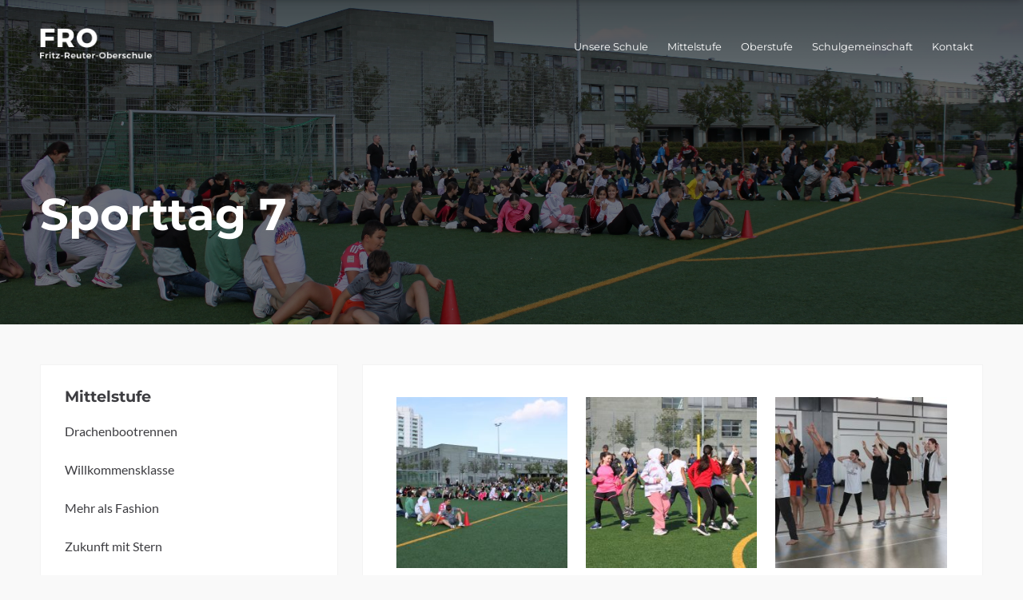

--- FILE ---
content_type: text/html; charset=UTF-8
request_url: https://www.fritz-reuter-oberschule.de/mittelstufe/e-4/
body_size: 15044
content:
<!DOCTYPE html>
<html dir="ltr" lang="de" prefix="og: https://ogp.me/ns#">
<head>
<meta charset="UTF-8">
<meta name="viewport" content="width=device-width, initial-scale=1">
<link rel="profile" href="http://gmpg.org/xfn/11">
<link rel="pingback" href="https://www.fritz-reuter-oberschule.de/wordpress/xmlrpc.php">
<title>Sporttag 7 - FRO</title>
<style type="text/css" media="screen"></style>	<style>img:is([sizes="auto" i], [sizes^="auto," i]) { contain-intrinsic-size: 3000px 1500px }</style>
	
		<!-- All in One SEO 4.8.1.1 - aioseo.com -->
	<meta name="description" content="Unser Sporttag im Jahrgang 7 Unsere Methodenwoche im 7. Jahrgang endete mit einem Sporttag bei schönem Wetter. Wir begannen mit einem lustigen Staffellauf, bei dem eine Gedächtnisaufgabe eingebaut war. Im zweiten Teil spielten die Mädchen Zweifelderball in der Turnhalle, während die Jungen auf dem Rasen Fußball spielten. Letztendlich kam das Tauziehen an die Reihe. Es" />
	<meta name="robots" content="max-image-preview:large" />
	<link rel="canonical" href="https://www.fritz-reuter-oberschule.de/mittelstufe/e-4/" />
	<meta name="generator" content="All in One SEO (AIOSEO) 4.8.1.1" />
		<meta property="og:locale" content="de_DE" />
		<meta property="og:site_name" content="FRO - Integrierte Sekundarschule mit gymnasialer Oberstufe" />
		<meta property="og:type" content="article" />
		<meta property="og:title" content="Sporttag 7 - FRO" />
		<meta property="og:description" content="Unser Sporttag im Jahrgang 7 Unsere Methodenwoche im 7. Jahrgang endete mit einem Sporttag bei schönem Wetter. Wir begannen mit einem lustigen Staffellauf, bei dem eine Gedächtnisaufgabe eingebaut war. Im zweiten Teil spielten die Mädchen Zweifelderball in der Turnhalle, während die Jungen auf dem Rasen Fußball spielten. Letztendlich kam das Tauziehen an die Reihe. Es" />
		<meta property="og:url" content="https://www.fritz-reuter-oberschule.de/mittelstufe/e-4/" />
		<meta property="article:published_time" content="2023-09-06T10:33:12+00:00" />
		<meta property="article:modified_time" content="2023-10-06T20:19:12+00:00" />
		<meta name="twitter:card" content="summary_large_image" />
		<meta name="twitter:title" content="Sporttag 7 - FRO" />
		<meta name="twitter:description" content="Unser Sporttag im Jahrgang 7 Unsere Methodenwoche im 7. Jahrgang endete mit einem Sporttag bei schönem Wetter. Wir begannen mit einem lustigen Staffellauf, bei dem eine Gedächtnisaufgabe eingebaut war. Im zweiten Teil spielten die Mädchen Zweifelderball in der Turnhalle, während die Jungen auf dem Rasen Fußball spielten. Letztendlich kam das Tauziehen an die Reihe. Es" />
		<script type="application/ld+json" class="aioseo-schema">
			{"@context":"https:\/\/schema.org","@graph":[{"@type":"BreadcrumbList","@id":"https:\/\/www.fritz-reuter-oberschule.de\/mittelstufe\/e-4\/#breadcrumblist","itemListElement":[{"@type":"ListItem","@id":"https:\/\/www.fritz-reuter-oberschule.de\/#listItem","position":1,"name":"Zu Hause","item":"https:\/\/www.fritz-reuter-oberschule.de\/","nextItem":{"@type":"ListItem","@id":"https:\/\/www.fritz-reuter-oberschule.de\/mittelstufe\/#listItem","name":"Mittelstufe"}},{"@type":"ListItem","@id":"https:\/\/www.fritz-reuter-oberschule.de\/mittelstufe\/#listItem","position":2,"name":"Mittelstufe","item":"https:\/\/www.fritz-reuter-oberschule.de\/mittelstufe\/","nextItem":{"@type":"ListItem","@id":"https:\/\/www.fritz-reuter-oberschule.de\/mittelstufe\/e-4\/#listItem","name":"Sporttag 7"},"previousItem":{"@type":"ListItem","@id":"https:\/\/www.fritz-reuter-oberschule.de\/#listItem","name":"Zu Hause"}},{"@type":"ListItem","@id":"https:\/\/www.fritz-reuter-oberschule.de\/mittelstufe\/e-4\/#listItem","position":3,"name":"Sporttag 7","previousItem":{"@type":"ListItem","@id":"https:\/\/www.fritz-reuter-oberschule.de\/mittelstufe\/#listItem","name":"Mittelstufe"}}]},{"@type":"Organization","@id":"https:\/\/www.fritz-reuter-oberschule.de\/#organization","name":"FRO","description":"Integrierte Sekundarschule mit gymnasialer Oberstufe","url":"https:\/\/www.fritz-reuter-oberschule.de\/"},{"@type":"WebPage","@id":"https:\/\/www.fritz-reuter-oberschule.de\/mittelstufe\/e-4\/#webpage","url":"https:\/\/www.fritz-reuter-oberschule.de\/mittelstufe\/e-4\/","name":"Sporttag 7 - FRO","description":"Unser Sporttag im Jahrgang 7 Unsere Methodenwoche im 7. Jahrgang endete mit einem Sporttag bei sch\u00f6nem Wetter. Wir begannen mit einem lustigen Staffellauf, bei dem eine Ged\u00e4chtnisaufgabe eingebaut war. Im zweiten Teil spielten die M\u00e4dchen Zweifelderball in der Turnhalle, w\u00e4hrend die Jungen auf dem Rasen Fu\u00dfball spielten. Letztendlich kam das Tauziehen an die Reihe. Es","inLanguage":"de-DE","isPartOf":{"@id":"https:\/\/www.fritz-reuter-oberschule.de\/#website"},"breadcrumb":{"@id":"https:\/\/www.fritz-reuter-oberschule.de\/mittelstufe\/e-4\/#breadcrumblist"},"image":{"@type":"ImageObject","url":"https:\/\/www.fritz-reuter-oberschule.de\/wordpress\/wp-content\/uploads\/2023\/09\/IMG_6640.jpg","@id":"https:\/\/www.fritz-reuter-oberschule.de\/mittelstufe\/e-4\/#mainImage","width":2352,"height":1568},"primaryImageOfPage":{"@id":"https:\/\/www.fritz-reuter-oberschule.de\/mittelstufe\/e-4\/#mainImage"},"datePublished":"2023-09-06T10:33:12+02:00","dateModified":"2023-10-06T20:19:12+02:00"},{"@type":"WebSite","@id":"https:\/\/www.fritz-reuter-oberschule.de\/#website","url":"https:\/\/www.fritz-reuter-oberschule.de\/","name":"FRO","description":"Integrierte Sekundarschule mit gymnasialer Oberstufe","inLanguage":"de-DE","publisher":{"@id":"https:\/\/www.fritz-reuter-oberschule.de\/#organization"}}]}
		</script>
		<!-- All in One SEO -->

<link rel='dns-prefetch' href='//www.fritz-reuter-oberschule.de' />
<link rel='dns-prefetch' href='//secure.gravatar.com' />
<link rel='dns-prefetch' href='//stats.wp.com' />
<link rel='dns-prefetch' href='//v0.wordpress.com' />
<link rel="alternate" type="application/rss+xml" title="FRO &raquo; Feed" href="https://www.fritz-reuter-oberschule.de/feed/" />
<link rel="alternate" type="application/rss+xml" title="FRO &raquo; Kommentar-Feed" href="https://www.fritz-reuter-oberschule.de/comments/feed/" />
<script type="text/javascript">
/* <![CDATA[ */
window._wpemojiSettings = {"baseUrl":"https:\/\/s.w.org\/images\/core\/emoji\/15.0.3\/72x72\/","ext":".png","svgUrl":"https:\/\/s.w.org\/images\/core\/emoji\/15.0.3\/svg\/","svgExt":".svg","source":{"concatemoji":"https:\/\/www.fritz-reuter-oberschule.de\/wordpress\/wp-includes\/js\/wp-emoji-release.min.js?ver=6.7.4"}};
/*! This file is auto-generated */
!function(i,n){var o,s,e;function c(e){try{var t={supportTests:e,timestamp:(new Date).valueOf()};sessionStorage.setItem(o,JSON.stringify(t))}catch(e){}}function p(e,t,n){e.clearRect(0,0,e.canvas.width,e.canvas.height),e.fillText(t,0,0);var t=new Uint32Array(e.getImageData(0,0,e.canvas.width,e.canvas.height).data),r=(e.clearRect(0,0,e.canvas.width,e.canvas.height),e.fillText(n,0,0),new Uint32Array(e.getImageData(0,0,e.canvas.width,e.canvas.height).data));return t.every(function(e,t){return e===r[t]})}function u(e,t,n){switch(t){case"flag":return n(e,"\ud83c\udff3\ufe0f\u200d\u26a7\ufe0f","\ud83c\udff3\ufe0f\u200b\u26a7\ufe0f")?!1:!n(e,"\ud83c\uddfa\ud83c\uddf3","\ud83c\uddfa\u200b\ud83c\uddf3")&&!n(e,"\ud83c\udff4\udb40\udc67\udb40\udc62\udb40\udc65\udb40\udc6e\udb40\udc67\udb40\udc7f","\ud83c\udff4\u200b\udb40\udc67\u200b\udb40\udc62\u200b\udb40\udc65\u200b\udb40\udc6e\u200b\udb40\udc67\u200b\udb40\udc7f");case"emoji":return!n(e,"\ud83d\udc26\u200d\u2b1b","\ud83d\udc26\u200b\u2b1b")}return!1}function f(e,t,n){var r="undefined"!=typeof WorkerGlobalScope&&self instanceof WorkerGlobalScope?new OffscreenCanvas(300,150):i.createElement("canvas"),a=r.getContext("2d",{willReadFrequently:!0}),o=(a.textBaseline="top",a.font="600 32px Arial",{});return e.forEach(function(e){o[e]=t(a,e,n)}),o}function t(e){var t=i.createElement("script");t.src=e,t.defer=!0,i.head.appendChild(t)}"undefined"!=typeof Promise&&(o="wpEmojiSettingsSupports",s=["flag","emoji"],n.supports={everything:!0,everythingExceptFlag:!0},e=new Promise(function(e){i.addEventListener("DOMContentLoaded",e,{once:!0})}),new Promise(function(t){var n=function(){try{var e=JSON.parse(sessionStorage.getItem(o));if("object"==typeof e&&"number"==typeof e.timestamp&&(new Date).valueOf()<e.timestamp+604800&&"object"==typeof e.supportTests)return e.supportTests}catch(e){}return null}();if(!n){if("undefined"!=typeof Worker&&"undefined"!=typeof OffscreenCanvas&&"undefined"!=typeof URL&&URL.createObjectURL&&"undefined"!=typeof Blob)try{var e="postMessage("+f.toString()+"("+[JSON.stringify(s),u.toString(),p.toString()].join(",")+"));",r=new Blob([e],{type:"text/javascript"}),a=new Worker(URL.createObjectURL(r),{name:"wpTestEmojiSupports"});return void(a.onmessage=function(e){c(n=e.data),a.terminate(),t(n)})}catch(e){}c(n=f(s,u,p))}t(n)}).then(function(e){for(var t in e)n.supports[t]=e[t],n.supports.everything=n.supports.everything&&n.supports[t],"flag"!==t&&(n.supports.everythingExceptFlag=n.supports.everythingExceptFlag&&n.supports[t]);n.supports.everythingExceptFlag=n.supports.everythingExceptFlag&&!n.supports.flag,n.DOMReady=!1,n.readyCallback=function(){n.DOMReady=!0}}).then(function(){return e}).then(function(){var e;n.supports.everything||(n.readyCallback(),(e=n.source||{}).concatemoji?t(e.concatemoji):e.wpemoji&&e.twemoji&&(t(e.twemoji),t(e.wpemoji)))}))}((window,document),window._wpemojiSettings);
/* ]]> */
</script>
<style id='wp-emoji-styles-inline-css' type='text/css'>

	img.wp-smiley, img.emoji {
		display: inline !important;
		border: none !important;
		box-shadow: none !important;
		height: 1em !important;
		width: 1em !important;
		margin: 0 0.07em !important;
		vertical-align: -0.1em !important;
		background: none !important;
		padding: 0 !important;
	}
</style>
<link rel='stylesheet' id='wp-block-library-css' href='https://www.fritz-reuter-oberschule.de/wordpress/wp-includes/css/dist/block-library/style.min.css?ver=6.7.4' type='text/css' media='all' />
<style id='qsm-quiz-style-inline-css' type='text/css'>


</style>
<link rel='stylesheet' id='mediaelement-css' href='https://www.fritz-reuter-oberschule.de/wordpress/wp-includes/js/mediaelement/mediaelementplayer-legacy.min.css?ver=4.2.17' type='text/css' media='all' />
<link rel='stylesheet' id='wp-mediaelement-css' href='https://www.fritz-reuter-oberschule.de/wordpress/wp-includes/js/mediaelement/wp-mediaelement.min.css?ver=6.7.4' type='text/css' media='all' />
<style id='jetpack-sharing-buttons-style-inline-css' type='text/css'>
.jetpack-sharing-buttons__services-list{display:flex;flex-direction:row;flex-wrap:wrap;gap:0;list-style-type:none;margin:5px;padding:0}.jetpack-sharing-buttons__services-list.has-small-icon-size{font-size:12px}.jetpack-sharing-buttons__services-list.has-normal-icon-size{font-size:16px}.jetpack-sharing-buttons__services-list.has-large-icon-size{font-size:24px}.jetpack-sharing-buttons__services-list.has-huge-icon-size{font-size:36px}@media print{.jetpack-sharing-buttons__services-list{display:none!important}}.editor-styles-wrapper .wp-block-jetpack-sharing-buttons{gap:0;padding-inline-start:0}ul.jetpack-sharing-buttons__services-list.has-background{padding:1.25em 2.375em}
</style>
<style id='classic-theme-styles-inline-css' type='text/css'>
/*! This file is auto-generated */
.wp-block-button__link{color:#fff;background-color:#32373c;border-radius:9999px;box-shadow:none;text-decoration:none;padding:calc(.667em + 2px) calc(1.333em + 2px);font-size:1.125em}.wp-block-file__button{background:#32373c;color:#fff;text-decoration:none}
</style>
<style id='global-styles-inline-css' type='text/css'>
:root{--wp--preset--aspect-ratio--square: 1;--wp--preset--aspect-ratio--4-3: 4/3;--wp--preset--aspect-ratio--3-4: 3/4;--wp--preset--aspect-ratio--3-2: 3/2;--wp--preset--aspect-ratio--2-3: 2/3;--wp--preset--aspect-ratio--16-9: 16/9;--wp--preset--aspect-ratio--9-16: 9/16;--wp--preset--color--black: #000000;--wp--preset--color--cyan-bluish-gray: #abb8c3;--wp--preset--color--white: #ffffff;--wp--preset--color--pale-pink: #f78da7;--wp--preset--color--vivid-red: #cf2e2e;--wp--preset--color--luminous-vivid-orange: #ff6900;--wp--preset--color--luminous-vivid-amber: #fcb900;--wp--preset--color--light-green-cyan: #7bdcb5;--wp--preset--color--vivid-green-cyan: #00d084;--wp--preset--color--pale-cyan-blue: #8ed1fc;--wp--preset--color--vivid-cyan-blue: #0693e3;--wp--preset--color--vivid-purple: #9b51e0;--wp--preset--gradient--vivid-cyan-blue-to-vivid-purple: linear-gradient(135deg,rgba(6,147,227,1) 0%,rgb(155,81,224) 100%);--wp--preset--gradient--light-green-cyan-to-vivid-green-cyan: linear-gradient(135deg,rgb(122,220,180) 0%,rgb(0,208,130) 100%);--wp--preset--gradient--luminous-vivid-amber-to-luminous-vivid-orange: linear-gradient(135deg,rgba(252,185,0,1) 0%,rgba(255,105,0,1) 100%);--wp--preset--gradient--luminous-vivid-orange-to-vivid-red: linear-gradient(135deg,rgba(255,105,0,1) 0%,rgb(207,46,46) 100%);--wp--preset--gradient--very-light-gray-to-cyan-bluish-gray: linear-gradient(135deg,rgb(238,238,238) 0%,rgb(169,184,195) 100%);--wp--preset--gradient--cool-to-warm-spectrum: linear-gradient(135deg,rgb(74,234,220) 0%,rgb(151,120,209) 20%,rgb(207,42,186) 40%,rgb(238,44,130) 60%,rgb(251,105,98) 80%,rgb(254,248,76) 100%);--wp--preset--gradient--blush-light-purple: linear-gradient(135deg,rgb(255,206,236) 0%,rgb(152,150,240) 100%);--wp--preset--gradient--blush-bordeaux: linear-gradient(135deg,rgb(254,205,165) 0%,rgb(254,45,45) 50%,rgb(107,0,62) 100%);--wp--preset--gradient--luminous-dusk: linear-gradient(135deg,rgb(255,203,112) 0%,rgb(199,81,192) 50%,rgb(65,88,208) 100%);--wp--preset--gradient--pale-ocean: linear-gradient(135deg,rgb(255,245,203) 0%,rgb(182,227,212) 50%,rgb(51,167,181) 100%);--wp--preset--gradient--electric-grass: linear-gradient(135deg,rgb(202,248,128) 0%,rgb(113,206,126) 100%);--wp--preset--gradient--midnight: linear-gradient(135deg,rgb(2,3,129) 0%,rgb(40,116,252) 100%);--wp--preset--font-size--small: 13px;--wp--preset--font-size--medium: 20px;--wp--preset--font-size--large: 36px;--wp--preset--font-size--x-large: 42px;--wp--preset--spacing--20: 0.44rem;--wp--preset--spacing--30: 0.67rem;--wp--preset--spacing--40: 1rem;--wp--preset--spacing--50: 1.5rem;--wp--preset--spacing--60: 2.25rem;--wp--preset--spacing--70: 3.38rem;--wp--preset--spacing--80: 5.06rem;--wp--preset--shadow--natural: 6px 6px 9px rgba(0, 0, 0, 0.2);--wp--preset--shadow--deep: 12px 12px 50px rgba(0, 0, 0, 0.4);--wp--preset--shadow--sharp: 6px 6px 0px rgba(0, 0, 0, 0.2);--wp--preset--shadow--outlined: 6px 6px 0px -3px rgba(255, 255, 255, 1), 6px 6px rgba(0, 0, 0, 1);--wp--preset--shadow--crisp: 6px 6px 0px rgba(0, 0, 0, 1);}:where(.is-layout-flex){gap: 0.5em;}:where(.is-layout-grid){gap: 0.5em;}body .is-layout-flex{display: flex;}.is-layout-flex{flex-wrap: wrap;align-items: center;}.is-layout-flex > :is(*, div){margin: 0;}body .is-layout-grid{display: grid;}.is-layout-grid > :is(*, div){margin: 0;}:where(.wp-block-columns.is-layout-flex){gap: 2em;}:where(.wp-block-columns.is-layout-grid){gap: 2em;}:where(.wp-block-post-template.is-layout-flex){gap: 1.25em;}:where(.wp-block-post-template.is-layout-grid){gap: 1.25em;}.has-black-color{color: var(--wp--preset--color--black) !important;}.has-cyan-bluish-gray-color{color: var(--wp--preset--color--cyan-bluish-gray) !important;}.has-white-color{color: var(--wp--preset--color--white) !important;}.has-pale-pink-color{color: var(--wp--preset--color--pale-pink) !important;}.has-vivid-red-color{color: var(--wp--preset--color--vivid-red) !important;}.has-luminous-vivid-orange-color{color: var(--wp--preset--color--luminous-vivid-orange) !important;}.has-luminous-vivid-amber-color{color: var(--wp--preset--color--luminous-vivid-amber) !important;}.has-light-green-cyan-color{color: var(--wp--preset--color--light-green-cyan) !important;}.has-vivid-green-cyan-color{color: var(--wp--preset--color--vivid-green-cyan) !important;}.has-pale-cyan-blue-color{color: var(--wp--preset--color--pale-cyan-blue) !important;}.has-vivid-cyan-blue-color{color: var(--wp--preset--color--vivid-cyan-blue) !important;}.has-vivid-purple-color{color: var(--wp--preset--color--vivid-purple) !important;}.has-black-background-color{background-color: var(--wp--preset--color--black) !important;}.has-cyan-bluish-gray-background-color{background-color: var(--wp--preset--color--cyan-bluish-gray) !important;}.has-white-background-color{background-color: var(--wp--preset--color--white) !important;}.has-pale-pink-background-color{background-color: var(--wp--preset--color--pale-pink) !important;}.has-vivid-red-background-color{background-color: var(--wp--preset--color--vivid-red) !important;}.has-luminous-vivid-orange-background-color{background-color: var(--wp--preset--color--luminous-vivid-orange) !important;}.has-luminous-vivid-amber-background-color{background-color: var(--wp--preset--color--luminous-vivid-amber) !important;}.has-light-green-cyan-background-color{background-color: var(--wp--preset--color--light-green-cyan) !important;}.has-vivid-green-cyan-background-color{background-color: var(--wp--preset--color--vivid-green-cyan) !important;}.has-pale-cyan-blue-background-color{background-color: var(--wp--preset--color--pale-cyan-blue) !important;}.has-vivid-cyan-blue-background-color{background-color: var(--wp--preset--color--vivid-cyan-blue) !important;}.has-vivid-purple-background-color{background-color: var(--wp--preset--color--vivid-purple) !important;}.has-black-border-color{border-color: var(--wp--preset--color--black) !important;}.has-cyan-bluish-gray-border-color{border-color: var(--wp--preset--color--cyan-bluish-gray) !important;}.has-white-border-color{border-color: var(--wp--preset--color--white) !important;}.has-pale-pink-border-color{border-color: var(--wp--preset--color--pale-pink) !important;}.has-vivid-red-border-color{border-color: var(--wp--preset--color--vivid-red) !important;}.has-luminous-vivid-orange-border-color{border-color: var(--wp--preset--color--luminous-vivid-orange) !important;}.has-luminous-vivid-amber-border-color{border-color: var(--wp--preset--color--luminous-vivid-amber) !important;}.has-light-green-cyan-border-color{border-color: var(--wp--preset--color--light-green-cyan) !important;}.has-vivid-green-cyan-border-color{border-color: var(--wp--preset--color--vivid-green-cyan) !important;}.has-pale-cyan-blue-border-color{border-color: var(--wp--preset--color--pale-cyan-blue) !important;}.has-vivid-cyan-blue-border-color{border-color: var(--wp--preset--color--vivid-cyan-blue) !important;}.has-vivid-purple-border-color{border-color: var(--wp--preset--color--vivid-purple) !important;}.has-vivid-cyan-blue-to-vivid-purple-gradient-background{background: var(--wp--preset--gradient--vivid-cyan-blue-to-vivid-purple) !important;}.has-light-green-cyan-to-vivid-green-cyan-gradient-background{background: var(--wp--preset--gradient--light-green-cyan-to-vivid-green-cyan) !important;}.has-luminous-vivid-amber-to-luminous-vivid-orange-gradient-background{background: var(--wp--preset--gradient--luminous-vivid-amber-to-luminous-vivid-orange) !important;}.has-luminous-vivid-orange-to-vivid-red-gradient-background{background: var(--wp--preset--gradient--luminous-vivid-orange-to-vivid-red) !important;}.has-very-light-gray-to-cyan-bluish-gray-gradient-background{background: var(--wp--preset--gradient--very-light-gray-to-cyan-bluish-gray) !important;}.has-cool-to-warm-spectrum-gradient-background{background: var(--wp--preset--gradient--cool-to-warm-spectrum) !important;}.has-blush-light-purple-gradient-background{background: var(--wp--preset--gradient--blush-light-purple) !important;}.has-blush-bordeaux-gradient-background{background: var(--wp--preset--gradient--blush-bordeaux) !important;}.has-luminous-dusk-gradient-background{background: var(--wp--preset--gradient--luminous-dusk) !important;}.has-pale-ocean-gradient-background{background: var(--wp--preset--gradient--pale-ocean) !important;}.has-electric-grass-gradient-background{background: var(--wp--preset--gradient--electric-grass) !important;}.has-midnight-gradient-background{background: var(--wp--preset--gradient--midnight) !important;}.has-small-font-size{font-size: var(--wp--preset--font-size--small) !important;}.has-medium-font-size{font-size: var(--wp--preset--font-size--medium) !important;}.has-large-font-size{font-size: var(--wp--preset--font-size--large) !important;}.has-x-large-font-size{font-size: var(--wp--preset--font-size--x-large) !important;}
:where(.wp-block-post-template.is-layout-flex){gap: 1.25em;}:where(.wp-block-post-template.is-layout-grid){gap: 1.25em;}
:where(.wp-block-columns.is-layout-flex){gap: 2em;}:where(.wp-block-columns.is-layout-grid){gap: 2em;}
:root :where(.wp-block-pullquote){font-size: 1.5em;line-height: 1.6;}
</style>
<link rel='stylesheet' id='booked-icons-css' href='https://www.fritz-reuter-oberschule.de/wordpress/wp-content/plugins/booked/assets/css/icons.css?ver=2.2.2' type='text/css' media='all' />
<link rel='stylesheet' id='booked-tooltipster-css' href='https://www.fritz-reuter-oberschule.de/wordpress/wp-content/plugins/booked/assets/js/tooltipster/css/tooltipster.css?ver=3.3.0' type='text/css' media='all' />
<link rel='stylesheet' id='booked-tooltipster-theme-css' href='https://www.fritz-reuter-oberschule.de/wordpress/wp-content/plugins/booked/assets/js/tooltipster/css/themes/tooltipster-light.css?ver=3.3.0' type='text/css' media='all' />
<link rel='stylesheet' id='booked-animations-css' href='https://www.fritz-reuter-oberschule.de/wordpress/wp-content/plugins/booked/assets/css/animations.css?ver=2.2.2' type='text/css' media='all' />
<link rel='stylesheet' id='booked-styles-css' href='https://www.fritz-reuter-oberschule.de/wordpress/wp-content/plugins/booked/assets/css/styles.css?ver=2.2.2' type='text/css' media='all' />
<link rel='stylesheet' id='booked-responsive-css' href='https://www.fritz-reuter-oberschule.de/wordpress/wp-content/plugins/booked/assets/css/responsive.css?ver=2.2.2' type='text/css' media='all' />
<link rel='stylesheet' id='rise-style-css' href='https://www.fritz-reuter-oberschule.de/wordpress/wp-content/themes/rise_pro/style.css?ver=6.7.4' type='text/css' media='all' />
<link rel='stylesheet' id='rise-column-clear-css' href='https://www.fritz-reuter-oberschule.de/wordpress/wp-content/themes/rise_pro/css/mt-column-clear.css?ver=6.7.4' type='text/css' media='all' />
<link rel='stylesheet' id='rise-font-awesome-css' href='https://www.fritz-reuter-oberschule.de/wordpress/wp-content/themes/rise_pro/fonts/font-awesome.css?ver=6.7.4' type='text/css' media='all' />
<link rel='stylesheet' id='rise-woocommerce-css' href='https://www.fritz-reuter-oberschule.de/wordpress/wp-content/themes/rise_pro/css/woocommerce.css?ver=6.7.4' type='text/css' media='all' />
<link rel='stylesheet' id='rise-menu-css-css' href='https://www.fritz-reuter-oberschule.de/wordpress/wp-content/themes/rise_pro/css/jPushMenu.css?ver=6.7.4' type='text/css' media='all' />
<link rel='stylesheet' id='rise-projects-css-css' href='https://www.fritz-reuter-oberschule.de/wordpress/wp-content/themes/rise_pro/css/rise-projects.css?ver=6.7.4' type='text/css' media='all' />
<link rel='stylesheet' id='rise-testimonials-css-css' href='https://www.fritz-reuter-oberschule.de/wordpress/wp-content/themes/rise_pro/css/rise-testimonials.css?ver=6.7.4' type='text/css' media='all' />
<link rel='stylesheet' id='rise-slick-css' href='https://www.fritz-reuter-oberschule.de/wordpress/wp-content/themes/rise_pro/css/slick.css?ver=6.7.4' type='text/css' media='all' />
<link rel='stylesheet' id='rise-header-css-css' href='https://www.fritz-reuter-oberschule.de/wordpress/wp-content/themes/rise_pro/css/headhesive.css?ver=6.7.4' type='text/css' media='all' />
<link rel='stylesheet' id='event-list-css' href='https://www.fritz-reuter-oberschule.de/wordpress/wp-content/plugins/event-list/includes/css/event-list.css?ver=6.7.4' type='text/css' media='all' />
<script type="text/javascript" src="https://www.fritz-reuter-oberschule.de/wordpress/wp-includes/js/jquery/jquery.min.js?ver=3.7.1" id="jquery-core-js"></script>
<script type="text/javascript" src="https://www.fritz-reuter-oberschule.de/wordpress/wp-includes/js/jquery/jquery-migrate.min.js?ver=3.4.1" id="jquery-migrate-js"></script>
<link rel="https://api.w.org/" href="https://www.fritz-reuter-oberschule.de/wp-json/" /><link rel="alternate" title="JSON" type="application/json" href="https://www.fritz-reuter-oberschule.de/wp-json/wp/v2/pages/16670" /><link rel="EditURI" type="application/rsd+xml" title="RSD" href="https://www.fritz-reuter-oberschule.de/wordpress/xmlrpc.php?rsd" />
<meta name="generator" content="WordPress 6.7.4" />
<link rel='shortlink' href='https://wp.me/P9o0Ib-4kS' />
<link rel="alternate" title="oEmbed (JSON)" type="application/json+oembed" href="https://www.fritz-reuter-oberschule.de/wp-json/oembed/1.0/embed?url=https%3A%2F%2Fwww.fritz-reuter-oberschule.de%2Fmittelstufe%2Fe-4%2F" />
<link rel="alternate" title="oEmbed (XML)" type="text/xml+oembed" href="https://www.fritz-reuter-oberschule.de/wp-json/oembed/1.0/embed?url=https%3A%2F%2Fwww.fritz-reuter-oberschule.de%2Fmittelstufe%2Fe-4%2F&#038;format=xml" />
	<style>img#wpstats{display:none}</style>
		<!--[if lt IE 9]>
<script src="https://www.fritz-reuter-oberschule.de/wordpress/wp-content/themes/rise_pro/js/html5shiv.js"></script>
<![endif]-->
	
<!-- rise customizer CSS -->

	<style> 
		
		 
		
		 
		
				
				
		 
		
		 
		
		
		 
		
				
		 
		
		 
		
		  
		
		 
		
		
				
				
				
					
		
	
				
		 
		
		 
		
		 
		
				
		 
		
				
		 
		
		
		
				
				
				
		 
		
				
				
				
		
		
		  
		
		 
		
				
				
		
		
				
				
				
				
		 
		
		 
		
		 
		
				
				
		 
		
		
		
				
				
				
				
		 
		
		 
		
		 
		
				
				
				
		
		
				
				
				
				
		 
		
		 
		
		 
		
				
				
				 
		
		 
		
				
				
				
		 
		
		 
		
		 
		
				
				
				
		
		
				
				
				
				
		 
		
		 
		
		 
		
				
				
		 
		
		
		
				
				
				
				
		 
		
		 
		
		 
		
				
				
				
		
		
				
				
				
				
		 
		
		 
		
		 
		
				
				
		  
		
		
				
				
				
				
		 
		
		 
		
		 
		
				
				
				
		
		
				
				
				
				
		 
		
		 
		
		 
		
				
				
		 
		
		
		 
		
				
				
				
		 
		
				
				
				
		 
		
		
		
				
				
		 
		
				
				
				
		
		
				
				
				
				
				
		
				
		
		 
		
		 
		
		 
		
		 
		
		 
		
		 
		
		 
		
		 
		
				.news-info > div { text-align: left; }
				
		
		 
		
		 
		
		
				
				
				
				.home-testimonial .testimonial p  { font-style: italic; } 
		 
		
		
		
		 
		
				
		
		
		   
		
		 
		
		
		
		  
		
				
				
				
				
		 
		
		
		
				
				
				
		
		
		 
		
		 
		
		
		
		 
		
				
				
			
				
				
				
		
				
				
				
				
		
		  
	</style>
    
<style>
.milestone-widget {
	--milestone-text-color: #333333;
	--milestone-bg-color: #ffffff;
	--milestone-border-color:#cccccc;
}
</style>
				<style type="text/css" id="wp-custom-css">
			.am-els__available {
    display: none;
}
.amelia-v2-booking #amelia-container.am-elf {

    padding: 5px !important;
 
}
.am-ec__actions-price {
    display: none;
}		</style>
		</head>

<body class="page-template-default page page-id-16670 page-child parent-pageid-5753 group-blog">
<div id="page" class="site">
	<a class="skip-link screen-reader-text" href="#content">Skip to content</a>
    
     

	<header id="masthead" class="site-header-top gradient" role="banner">
    	<div class="grid grid-pad">
        	<div class="col-1-1">
            	
                <div class="site-branding">
                        
                	 
              
    					<div class="site-logo"> 
                
       						<a href='https://www.fritz-reuter-oberschule.de/' title='FRO' rel='home'>
                    
                    			<img 
                        			src='https://www.fritz-reuter-oberschule.de/wordpress/wp-content/uploads/2022/03/FRO_Logo.png'
                            
									
                            		width="140"
                            		
                            
                            		alt="FRO"
                                >
                    
                    		</a> 
                    
    					</div><!-- site-logo -->
                
					 
                        
                        
                </div><!-- .site-branding --> 
				
				
								
                
                
                <div class="navigation-container push-right">
                    <nav id="site-navigation" class="main-navigation" role="navigation">
                        <button class="toggle-menu menu-right push-body" aria-controls="primary-menu" aria-expanded="false">
							 <i class="fa fa-bars"></i>                        </button> 
                        <div class="menu-navi-container"><ul id="primary-menu" class="menu"><li id="menu-item-5509" class="menu-item menu-item-type-post_type menu-item-object-page menu-item-5509"><a href="https://www.fritz-reuter-oberschule.de/unsere-schule/">Unsere Schule</a></li>
<li id="menu-item-5768" class="menu-item menu-item-type-post_type menu-item-object-page current-page-ancestor menu-item-5768"><a href="https://www.fritz-reuter-oberschule.de/mittelstufe/">Mittelstufe</a></li>
<li id="menu-item-10786" class="menu-item menu-item-type-post_type menu-item-object-page menu-item-10786"><a href="https://www.fritz-reuter-oberschule.de/oberschule/">Oberstufe</a></li>
<li id="menu-item-5827" class="menu-item menu-item-type-post_type menu-item-object-page menu-item-5827"><a href="https://www.fritz-reuter-oberschule.de/schulleben/">Schulgemeinschaft</a></li>
<li id="menu-item-5516" class="menu-item menu-item-type-post_type menu-item-object-page menu-item-5516"><a href="https://www.fritz-reuter-oberschule.de/unsere-schule/kontakt/">Kontakt</a></li>
</ul></div>                    </nav><!-- #site-navigation -->
                </div>
                
          	                
                
           </div>
     	</div>
	</header><!-- #masthead -->
    
    
   				
   
    
    
    <header id="masthead" class="site-header banner--clone" role="banner">
    	<div class="grid grid-pad">
        	<div class="col-1-1">
		
        		<div class="site-branding">
        
        
        		            
    					<hgroup>
       						<h1 class='site-title'>
                    
                    			<a href='https://www.fritz-reuter-oberschule.de/' title='FRO' rel='home'>
                        
									FRO                            
                    			</a>
                        
                    		</h1>
    					</hgroup>
                
					 
            
				</div><!-- .site-branding -->
                
                
                
                				
                
                
                <div class="navigation-container push-right">
                    <nav id="site-navigation" class="main-navigation" role="navigation">
                        <button class="toggle-menu menu-right push-body" aria-controls="primary-menu" aria-expanded="false">
							 <i class="fa fa-bars"></i>                        </button> 
                        <div class="menu-navi-container"><ul id="primary-menu" class="menu"><li class="menu-item menu-item-type-post_type menu-item-object-page menu-item-5509"><a href="https://www.fritz-reuter-oberschule.de/unsere-schule/">Unsere Schule</a></li>
<li class="menu-item menu-item-type-post_type menu-item-object-page current-page-ancestor menu-item-5768"><a href="https://www.fritz-reuter-oberschule.de/mittelstufe/">Mittelstufe</a></li>
<li class="menu-item menu-item-type-post_type menu-item-object-page menu-item-10786"><a href="https://www.fritz-reuter-oberschule.de/oberschule/">Oberstufe</a></li>
<li class="menu-item menu-item-type-post_type menu-item-object-page menu-item-5827"><a href="https://www.fritz-reuter-oberschule.de/schulleben/">Schulgemeinschaft</a></li>
<li class="menu-item menu-item-type-post_type menu-item-object-page menu-item-5516"><a href="https://www.fritz-reuter-oberschule.de/unsere-schule/kontakt/">Kontakt</a></li>
</ul></div>                    </nav><!-- #site-navigation -->
                </div>
                
          	 
        
        
			</div> 
        </div>
        
	</header><!-- #masthead -->
    
     
    
    
    <nav class="cbp-spmenu cbp-spmenu-vertical cbp-spmenu-right">
        <div class="menu-navi-container"><ul id="primary-menu" class="menu"><li class="menu-item menu-item-type-post_type menu-item-object-page menu-item-5509"><a href="https://www.fritz-reuter-oberschule.de/unsere-schule/">Unsere Schule</a></li>
<li class="menu-item menu-item-type-post_type menu-item-object-page current-page-ancestor menu-item-5768"><a href="https://www.fritz-reuter-oberschule.de/mittelstufe/">Mittelstufe</a></li>
<li class="menu-item menu-item-type-post_type menu-item-object-page menu-item-10786"><a href="https://www.fritz-reuter-oberschule.de/oberschule/">Oberstufe</a></li>
<li class="menu-item menu-item-type-post_type menu-item-object-page menu-item-5827"><a href="https://www.fritz-reuter-oberschule.de/schulleben/">Schulgemeinschaft</a></li>
<li class="menu-item menu-item-type-post_type menu-item-object-page menu-item-5516"><a href="https://www.fritz-reuter-oberschule.de/unsere-schule/kontakt/">Kontakt</a></li>
</ul></div>    </nav> 
                
                
	<div id="content" class="site-content"> 

	
    <header class="entry-header parallax-window" data-parallax="scroll" data-image-src="https://www.fritz-reuter-oberschule.de/wordpress/wp-content/uploads/2023/09/IMG_6640.jpg" data-z-index="-1">
    	<div class="grid grid-pad">
            <div class="col-1-1">
				<h1 class="entry-title">Sporttag 7</h1>           	</div><!-- col -->
      	</div><!-- grid --> 
	</header><!-- .entry-header -->   
    

<section id="page-container" class="page-wrap"> 
    <div class="grid grid-pad">
        <div class="col-8-12 push-right">
       <!--  it was <div class="col-8-12"> -->
            <div id="primary" class="content-area shortcodes">
                <main id="main" class="site-main" role="main">
        
                    
<article id="post-16670" class="post-16670 page type-page status-publish has-post-thumbnail hentry">
	<div class="entry-content">
		<div data-carousel-extra='{"blog_id":1,"permalink":"https:\/\/www.fritz-reuter-oberschule.de\/mittelstufe\/e-4\/"}' id='gallery-1' class='gallery galleryid-16670 gallery-columns-3 gallery-size-thumbnail'><figure class='gallery-item'>
			<div class='gallery-icon landscape'>
				<a href='https://www.fritz-reuter-oberschule.de/mittelstufe/e-4/img_6640/'><img fetchpriority="high" decoding="async" width="250" height="250" src="https://www.fritz-reuter-oberschule.de/wordpress/wp-content/uploads/2023/09/IMG_6640-250x250.jpg" class="attachment-thumbnail size-thumbnail" alt="" srcset="https://www.fritz-reuter-oberschule.de/wordpress/wp-content/uploads/2023/09/IMG_6640-250x250.jpg 250w, https://www.fritz-reuter-oberschule.de/wordpress/wp-content/uploads/2023/09/IMG_6640-400x400.jpg 400w" sizes="(max-width: 250px) 100vw, 250px" data-attachment-id="16671" data-permalink="https://www.fritz-reuter-oberschule.de/mittelstufe/e-4/img_6640/" data-orig-file="https://www.fritz-reuter-oberschule.de/wordpress/wp-content/uploads/2023/09/IMG_6640.jpg" data-orig-size="2352,1568" data-comments-opened="0" data-image-meta="{&quot;aperture&quot;:&quot;5&quot;,&quot;credit&quot;:&quot;&quot;,&quot;camera&quot;:&quot;Canon EOS 500D&quot;,&quot;caption&quot;:&quot;&quot;,&quot;created_timestamp&quot;:&quot;1693564573&quot;,&quot;copyright&quot;:&quot;&quot;,&quot;focal_length&quot;:&quot;18&quot;,&quot;iso&quot;:&quot;100&quot;,&quot;shutter_speed&quot;:&quot;0.0025&quot;,&quot;title&quot;:&quot;&quot;,&quot;orientation&quot;:&quot;1&quot;}" data-image-title="IMG_6640" data-image-description="" data-image-caption="" data-medium-file="https://www.fritz-reuter-oberschule.de/wordpress/wp-content/uploads/2023/09/IMG_6640-300x200.jpg" data-large-file="https://www.fritz-reuter-oberschule.de/wordpress/wp-content/uploads/2023/09/IMG_6640-1024x683.jpg" /></a>
			</div></figure><figure class='gallery-item'>
			<div class='gallery-icon landscape'>
				<a href='https://www.fritz-reuter-oberschule.de/mittelstufe/e-4/img_6651/'><img decoding="async" width="250" height="250" src="https://www.fritz-reuter-oberschule.de/wordpress/wp-content/uploads/2023/09/IMG_6651-250x250.jpg" class="attachment-thumbnail size-thumbnail" alt="" srcset="https://www.fritz-reuter-oberschule.de/wordpress/wp-content/uploads/2023/09/IMG_6651-250x250.jpg 250w, https://www.fritz-reuter-oberschule.de/wordpress/wp-content/uploads/2023/09/IMG_6651-400x400.jpg 400w" sizes="(max-width: 250px) 100vw, 250px" data-attachment-id="16672" data-permalink="https://www.fritz-reuter-oberschule.de/mittelstufe/e-4/img_6651/" data-orig-file="https://www.fritz-reuter-oberschule.de/wordpress/wp-content/uploads/2023/09/IMG_6651.jpg" data-orig-size="2352,1568" data-comments-opened="0" data-image-meta="{&quot;aperture&quot;:&quot;5.6&quot;,&quot;credit&quot;:&quot;&quot;,&quot;camera&quot;:&quot;Canon EOS 500D&quot;,&quot;caption&quot;:&quot;&quot;,&quot;created_timestamp&quot;:&quot;1693564740&quot;,&quot;copyright&quot;:&quot;&quot;,&quot;focal_length&quot;:&quot;55&quot;,&quot;iso&quot;:&quot;100&quot;,&quot;shutter_speed&quot;:&quot;0.0015625&quot;,&quot;title&quot;:&quot;&quot;,&quot;orientation&quot;:&quot;1&quot;}" data-image-title="IMG_6651" data-image-description="" data-image-caption="" data-medium-file="https://www.fritz-reuter-oberschule.de/wordpress/wp-content/uploads/2023/09/IMG_6651-300x200.jpg" data-large-file="https://www.fritz-reuter-oberschule.de/wordpress/wp-content/uploads/2023/09/IMG_6651-1024x683.jpg" /></a>
			</div></figure><figure class='gallery-item'>
			<div class='gallery-icon landscape'>
				<a href='https://www.fritz-reuter-oberschule.de/mittelstufe/e-4/img_6701/'><img decoding="async" width="250" height="250" src="https://www.fritz-reuter-oberschule.de/wordpress/wp-content/uploads/2023/09/IMG_6701-250x250.jpg" class="attachment-thumbnail size-thumbnail" alt="" srcset="https://www.fritz-reuter-oberschule.de/wordpress/wp-content/uploads/2023/09/IMG_6701-250x250.jpg 250w, https://www.fritz-reuter-oberschule.de/wordpress/wp-content/uploads/2023/09/IMG_6701-400x400.jpg 400w" sizes="(max-width: 250px) 100vw, 250px" data-attachment-id="16673" data-permalink="https://www.fritz-reuter-oberschule.de/mittelstufe/e-4/img_6701/" data-orig-file="https://www.fritz-reuter-oberschule.de/wordpress/wp-content/uploads/2023/09/IMG_6701.jpg" data-orig-size="2352,1568" data-comments-opened="0" data-image-meta="{&quot;aperture&quot;:&quot;4&quot;,&quot;credit&quot;:&quot;&quot;,&quot;camera&quot;:&quot;Canon EOS 500D&quot;,&quot;caption&quot;:&quot;&quot;,&quot;created_timestamp&quot;:&quot;1693571265&quot;,&quot;copyright&quot;:&quot;&quot;,&quot;focal_length&quot;:&quot;28&quot;,&quot;iso&quot;:&quot;1600&quot;,&quot;shutter_speed&quot;:&quot;0.003125&quot;,&quot;title&quot;:&quot;&quot;,&quot;orientation&quot;:&quot;1&quot;}" data-image-title="IMG_6701" data-image-description="" data-image-caption="" data-medium-file="https://www.fritz-reuter-oberschule.de/wordpress/wp-content/uploads/2023/09/IMG_6701-300x200.jpg" data-large-file="https://www.fritz-reuter-oberschule.de/wordpress/wp-content/uploads/2023/09/IMG_6701-1024x683.jpg" /></a>
			</div></figure>
		</div>

<h5>Unser Sporttag im Jahrgang 7</h5>
<p>Unsere Methodenwoche im 7. Jahrgang endete mit einem Sporttag bei schönem Wetter. Wir begannen mit einem lustigen Staffellauf, bei dem eine Gedächtnisaufgabe eingebaut war. Im zweiten Teil spielten die Mädchen Zweifelderball in der Turnhalle, während die Jungen auf dem Rasen Fußball spielten. Letztendlich kam das Tauziehen an die Reihe. Es wurde mächtig angefeuert und so sahen die Ergebnisse insgesamt aus: 1. Platz: 7.5, 2. Platz: 7.1, 3. Platz 7.2<br />
HERZLICHEN GLÜCKWUNSCH!</p>
<p>&nbsp;</p>
<p><em>Das Jahrgangsteam 7</em></p>
	</div><!-- .entry-content -->

	<footer class="entry-footer">
			</footer><!-- .entry-footer -->
</article><!-- #post-## -->
        
                </main><!-- #main -->
            </div><!-- #primary -->
        </div><!-- col -->
        
    
<div class="col-4-12">
    <aside id="secondary" class="widget-area" role="complementary">
        <section id="subpages-widget-2" class="widget widget_subpages"><h2 class="widget-title"><a href="https://www.fritz-reuter-oberschule.de/mittelstufe/">Mittelstufe</a></h2><ul><li class="menu-item-18162 first-menu-item"><a href="https://www.fritz-reuter-oberschule.de/mittelstufe/e-7/">Drachenbootrennen</a></li><li class="menu-item-17805"><a href="https://www.fritz-reuter-oberschule.de/mittelstufe/willkommensklasse/">Willkommensklasse</a></li><li class="menu-item-17526"><a href="https://www.fritz-reuter-oberschule.de/mittelstufe/d-6/">Mehr als Fashion</a></li><li class="menu-item-17070"><a href="https://www.fritz-reuter-oberschule.de/mittelstufe/e-6/">Zukunft mit Stern</a></li><li class="menu-item-17045"><a href="https://www.fritz-reuter-oberschule.de/mittelstufe/e-5/">Weltweit unterwegs</a></li><li class="menu-item-16913"><a href="https://www.fritz-reuter-oberschule.de/mittelstufe/f-5/">youthCON`23</a></li><li class="menu-item-16870"><a href="https://www.fritz-reuter-oberschule.de/mittelstufe/s-2/">Herbstimpressionen</a></li><li class="menu-item-16844"><a href="https://www.fritz-reuter-oberschule.de/mittelstufe/g-3/">Kunst erleben</a></li><li class="menu-item-16750"><a href="https://www.fritz-reuter-oberschule.de/mittelstufe/r-2/">Zukunft: Beruf</a></li><li class="menu-item-16670 widget_subpages_current_page"><a href="https://www.fritz-reuter-oberschule.de/mittelstufe/e-4/">Sporttag 7</a></li><li class="menu-item-16483"><a href="https://www.fritz-reuter-oberschule.de/mittelstufe/4-2/">E-Scooter Projekt</a></li><li class="menu-item-16552"><a href="https://www.fritz-reuter-oberschule.de/mittelstufe/g-2/">Einfach schön!</a></li><li class="menu-item-16394"><a href="https://www.fritz-reuter-oberschule.de/mittelstufe/arbeitgebertag/">Arbeitgebertag</a></li><li class="menu-item-16309"><a href="https://www.fritz-reuter-oberschule.de/mittelstufe/girls-boys-day/">Girls-& Boys-Day</a></li><li class="menu-item-15226"><a href="https://www.fritz-reuter-oberschule.de/mittelstufe/f-4/">Klassenrat</a></li><li class="menu-item-14740"><a href="https://www.fritz-reuter-oberschule.de/mittelstufe/w/">Werneuchen in 8</a></li><li class="menu-item-14749"><a href="https://www.fritz-reuter-oberschule.de/mittelstufe/f/">AG Wahl 2025/26</a></li><li class="menu-item-10323"><a href="https://www.fritz-reuter-oberschule.de/mittelstufe/schnuppertag/">Schnuppertage 2025</a></li><li class="menu-item-13552"><a href="https://www.fritz-reuter-oberschule.de/mittelstufe/werneuchen/">Klassenfahrt 10.3</a></li></ul></section>    </aside><!-- #secondary -->
</div>
    
    </div><!-- grid -->
</section><!-- page-container --> 



	     
	</div><!-- #content -->

	<footer id="colophon" class="site-footer" role="contentinfo"> 
    
    	    	
            		
            <div class="grid grid-pad">
        
        					<div class="col-1-4">
            		<aside id="custom_html-2" class="widget_text widget widget_custom_html"><h3 class="widget-title">FRO</h3><div class="textwidget custom-html-widget">Prendener Str. 29 <br>
13059 Berlin <br>
Tel.: (030) 962 76 30 <br>
Fax:  (030) 962 76 344 <br>

<a href="mailto:fritz@fritz-reuter-oberschule.de">E-Mail schreiben</a>
<br></div></aside>				</div>
                        				<div class="col-1-4">
            		<aside id="custom_html-3" class="widget_text widget widget_custom_html"><h3 class="widget-title">Schließfächer</h3><div class="textwidget custom-html-widget">Belegt, ändert oder kündigt eure Schließfächer auf der Website von 

<a href="http://www.astradirekt.de/">AstraDirekt!</a></div></aside>				</div>
                        				<div class="col-1-4">
            		<aside id="custom_html-4" class="widget_text widget widget_custom_html"><h3 class="widget-title">Alle Termine</h3><div class="textwidget custom-html-widget"><a href="https://www.google.com/calendar/embed?src=rnqumm433rsopt38nbfirbcohc@group.calendar.google.com&ctz=Europe/Berlin&gsessionid=OK">allgemeine Termine</a>
<br>
<a href="https://www.fritz-reuter-oberschule.de/galerien/events-2009/abschluss-2009/index.php?p=926">Ferientermine</a></div></aside>				</div>
                        				<div class="col-1-4">
            		<aside id="custom_html-5" class="widget_text widget widget_custom_html"><h3 class="widget-title">Service</h3><div class="textwidget custom-html-widget"><a href="https://www.fritz-reuter-oberschule.de/wordpress/wp-login.php">Login</a>
<br>
<a href="index.php?p=21">Kontakt</a>
<br>
<a href="index.php?p=831">Impressum</a>
<br>
<a href="index.php?p=6235">Datenschutzerklärung</a></div></aside>
		<section id="home-cta" class="action-area">

			<div class="grid grid-pad">
            
            	<div class="col-1-1">

				 

				
				
                
                </div> 

			</div>	
            
            										

		</section>		

	
		<section id="home-cta" class="action-area">

			<div class="grid grid-pad">
            
            	<div class="col-1-1">

				 

				
				
                
                </div> 

			</div>	
            
            										

		</section>		

					</div>
                        
        	</div>
        
          
        
    
    	<div class="grid grid-pad">
            <div class="col-1-1">
                <div class="site-info">
                	
					                    
                    	<div class="col-1-2">
                    
							                            
                            	<!--
<a href="https://wordpress.org/">
									Proudly powered by WordPress                        		</a>
-->
            
            					<span class="sep"> | FRO - Fritz-Reuter-Oberschule - Copyright 2017</span>
                
    							<!-- Theme: rise by <a href="//modernthemes.net">modernthemes.net</a> -->
                    
							                            
                        </div>
                
        			                    
                    
                                        
                    
                </div><!-- .site-info -->
          	</div><!-- col -->
       	</div><!-- grid -->
        
	</footer><!-- #colophon -->
    
</div><!-- #page -->

		<div id="jp-carousel-loading-overlay">
			<div id="jp-carousel-loading-wrapper">
				<span id="jp-carousel-library-loading">&nbsp;</span>
			</div>
		</div>
		<div class="jp-carousel-overlay jp-carousel-light" style="display: none;">

		<div class="jp-carousel-container jp-carousel-light">
			<!-- The Carousel Swiper -->
			<div
				class="jp-carousel-wrap swiper-container jp-carousel-swiper-container jp-carousel-transitions"
				itemscope
				itemtype="https://schema.org/ImageGallery">
				<div class="jp-carousel swiper-wrapper"></div>
				<div class="jp-swiper-button-prev swiper-button-prev">
					<svg width="25" height="24" viewBox="0 0 25 24" fill="none" xmlns="http://www.w3.org/2000/svg">
						<mask id="maskPrev" mask-type="alpha" maskUnits="userSpaceOnUse" x="8" y="6" width="9" height="12">
							<path d="M16.2072 16.59L11.6496 12L16.2072 7.41L14.8041 6L8.8335 12L14.8041 18L16.2072 16.59Z" fill="white"/>
						</mask>
						<g mask="url(#maskPrev)">
							<rect x="0.579102" width="23.8823" height="24" fill="#FFFFFF"/>
						</g>
					</svg>
				</div>
				<div class="jp-swiper-button-next swiper-button-next">
					<svg width="25" height="24" viewBox="0 0 25 24" fill="none" xmlns="http://www.w3.org/2000/svg">
						<mask id="maskNext" mask-type="alpha" maskUnits="userSpaceOnUse" x="8" y="6" width="8" height="12">
							<path d="M8.59814 16.59L13.1557 12L8.59814 7.41L10.0012 6L15.9718 12L10.0012 18L8.59814 16.59Z" fill="white"/>
						</mask>
						<g mask="url(#maskNext)">
							<rect x="0.34375" width="23.8822" height="24" fill="#FFFFFF"/>
						</g>
					</svg>
				</div>
			</div>
			<!-- The main close buton -->
			<div class="jp-carousel-close-hint">
				<svg width="25" height="24" viewBox="0 0 25 24" fill="none" xmlns="http://www.w3.org/2000/svg">
					<mask id="maskClose" mask-type="alpha" maskUnits="userSpaceOnUse" x="5" y="5" width="15" height="14">
						<path d="M19.3166 6.41L17.9135 5L12.3509 10.59L6.78834 5L5.38525 6.41L10.9478 12L5.38525 17.59L6.78834 19L12.3509 13.41L17.9135 19L19.3166 17.59L13.754 12L19.3166 6.41Z" fill="white"/>
					</mask>
					<g mask="url(#maskClose)">
						<rect x="0.409668" width="23.8823" height="24" fill="#FFFFFF"/>
					</g>
				</svg>
			</div>
			<!-- Image info, comments and meta -->
			<div class="jp-carousel-info">
				<div class="jp-carousel-info-footer">
					<div class="jp-carousel-pagination-container">
						<div class="jp-swiper-pagination swiper-pagination"></div>
						<div class="jp-carousel-pagination"></div>
					</div>
					<div class="jp-carousel-photo-title-container">
						<h2 class="jp-carousel-photo-caption"></h2>
					</div>
					<div class="jp-carousel-photo-icons-container">
						<a href="#" class="jp-carousel-icon-btn jp-carousel-icon-info" aria-label="Sichtbarkeit von Fotometadaten ändern">
							<span class="jp-carousel-icon">
								<svg width="25" height="24" viewBox="0 0 25 24" fill="none" xmlns="http://www.w3.org/2000/svg">
									<mask id="maskInfo" mask-type="alpha" maskUnits="userSpaceOnUse" x="2" y="2" width="21" height="20">
										<path fill-rule="evenodd" clip-rule="evenodd" d="M12.7537 2C7.26076 2 2.80273 6.48 2.80273 12C2.80273 17.52 7.26076 22 12.7537 22C18.2466 22 22.7046 17.52 22.7046 12C22.7046 6.48 18.2466 2 12.7537 2ZM11.7586 7V9H13.7488V7H11.7586ZM11.7586 11V17H13.7488V11H11.7586ZM4.79292 12C4.79292 16.41 8.36531 20 12.7537 20C17.142 20 20.7144 16.41 20.7144 12C20.7144 7.59 17.142 4 12.7537 4C8.36531 4 4.79292 7.59 4.79292 12Z" fill="white"/>
									</mask>
									<g mask="url(#maskInfo)">
										<rect x="0.8125" width="23.8823" height="24" fill="#FFFFFF"/>
									</g>
								</svg>
							</span>
						</a>
												<a href="#" class="jp-carousel-icon-btn jp-carousel-icon-comments" aria-label="Sichtbarkeit von Fotokommentaren ändern">
							<span class="jp-carousel-icon">
								<svg width="25" height="24" viewBox="0 0 25 24" fill="none" xmlns="http://www.w3.org/2000/svg">
									<mask id="maskComments" mask-type="alpha" maskUnits="userSpaceOnUse" x="2" y="2" width="21" height="20">
										<path fill-rule="evenodd" clip-rule="evenodd" d="M4.3271 2H20.2486C21.3432 2 22.2388 2.9 22.2388 4V16C22.2388 17.1 21.3432 18 20.2486 18H6.31729L2.33691 22V4C2.33691 2.9 3.2325 2 4.3271 2ZM6.31729 16H20.2486V4H4.3271V18L6.31729 16Z" fill="white"/>
									</mask>
									<g mask="url(#maskComments)">
										<rect x="0.34668" width="23.8823" height="24" fill="#FFFFFF"/>
									</g>
								</svg>

								<span class="jp-carousel-has-comments-indicator" aria-label="Dieses Bild verfügt über Kommentare."></span>
							</span>
						</a>
											</div>
				</div>
				<div class="jp-carousel-info-extra">
					<div class="jp-carousel-info-content-wrapper">
						<div class="jp-carousel-photo-title-container">
							<h2 class="jp-carousel-photo-title"></h2>
						</div>
						<div class="jp-carousel-comments-wrapper">
															<div id="jp-carousel-comments-loading">
									<span>Lade Kommentare&#160;&hellip;</span>
								</div>
								<div class="jp-carousel-comments"></div>
								<div id="jp-carousel-comment-form-container">
									<span id="jp-carousel-comment-form-spinner">&nbsp;</span>
									<div id="jp-carousel-comment-post-results"></div>
																														<div id="jp-carousel-comment-form-commenting-as">
												<p id="jp-carousel-commenting-as">
													Du muss <a href="#" class="jp-carousel-comment-login">angemeldet</a> sein, um einen Kommentar zu veröffentlichen.												</p>
											</div>
																											</div>
													</div>
						<div class="jp-carousel-image-meta">
							<div class="jp-carousel-title-and-caption">
								<div class="jp-carousel-photo-info">
									<h3 class="jp-carousel-caption" itemprop="caption description"></h3>
								</div>

								<div class="jp-carousel-photo-description"></div>
							</div>
							<ul class="jp-carousel-image-exif" style="display: none;"></ul>
							<a class="jp-carousel-image-download" href="#" target="_blank" style="display: none;">
								<svg width="25" height="24" viewBox="0 0 25 24" fill="none" xmlns="http://www.w3.org/2000/svg">
									<mask id="mask0" mask-type="alpha" maskUnits="userSpaceOnUse" x="3" y="3" width="19" height="18">
										<path fill-rule="evenodd" clip-rule="evenodd" d="M5.84615 5V19H19.7775V12H21.7677V19C21.7677 20.1 20.8721 21 19.7775 21H5.84615C4.74159 21 3.85596 20.1 3.85596 19V5C3.85596 3.9 4.74159 3 5.84615 3H12.8118V5H5.84615ZM14.802 5V3H21.7677V10H19.7775V6.41L9.99569 16.24L8.59261 14.83L18.3744 5H14.802Z" fill="white"/>
									</mask>
									<g mask="url(#mask0)">
										<rect x="0.870605" width="23.8823" height="24" fill="#FFFFFF"/>
									</g>
								</svg>
								<span class="jp-carousel-download-text"></span>
							</a>
							<div class="jp-carousel-image-map" style="display: none;"></div>
						</div>
					</div>
				</div>
			</div>
		</div>

		</div>
		<link rel='stylesheet' id='jetpack-carousel-swiper-css-css' href='https://www.fritz-reuter-oberschule.de/wordpress/wp-content/plugins/jetpack/modules/carousel/swiper-bundle.css?ver=14.5' type='text/css' media='all' />
<link rel='stylesheet' id='jetpack-carousel-css' href='https://www.fritz-reuter-oberschule.de/wordpress/wp-content/plugins/jetpack/modules/carousel/jetpack-carousel.css?ver=14.5' type='text/css' media='all' />
<script type="text/javascript" src="https://www.fritz-reuter-oberschule.de/wordpress/wp-includes/js/jquery/ui/core.min.js?ver=1.13.3" id="jquery-ui-core-js"></script>
<script type="text/javascript" src="https://www.fritz-reuter-oberschule.de/wordpress/wp-includes/js/jquery/ui/datepicker.min.js?ver=1.13.3" id="jquery-ui-datepicker-js"></script>
<script type="text/javascript" id="jquery-ui-datepicker-js-after">
/* <![CDATA[ */
jQuery(function(jQuery){jQuery.datepicker.setDefaults({"closeText":"Schlie\u00dfen","currentText":"Heute","monthNames":["Januar","Februar","M\u00e4rz","April","Mai","Juni","Juli","August","September","Oktober","November","Dezember"],"monthNamesShort":["Jan.","Feb.","M\u00e4rz","Apr.","Mai","Juni","Juli","Aug.","Sep.","Okt.","Nov.","Dez."],"nextText":"Weiter","prevText":"Zur\u00fcck","dayNames":["Sonntag","Montag","Dienstag","Mittwoch","Donnerstag","Freitag","Samstag"],"dayNamesShort":["So.","Mo.","Di.","Mi.","Do.","Fr.","Sa."],"dayNamesMin":["S","M","D","M","D","F","S"],"dateFormat":"d. MM yy","firstDay":1,"isRTL":false});});
/* ]]> */
</script>
<script type="text/javascript" src="https://www.fritz-reuter-oberschule.de/wordpress/wp-content/plugins/booked/assets/js/spin.min.js?ver=2.0.1" id="booked-spin-js-js"></script>
<script type="text/javascript" src="https://www.fritz-reuter-oberschule.de/wordpress/wp-content/plugins/booked/assets/js/spin.jquery.js?ver=2.0.1" id="booked-spin-jquery-js"></script>
<script type="text/javascript" src="https://www.fritz-reuter-oberschule.de/wordpress/wp-content/plugins/booked/assets/js/tooltipster/js/jquery.tooltipster.min.js?ver=3.3.0" id="booked-tooltipster-js"></script>
<script type="text/javascript" id="booked-functions-js-extra">
/* <![CDATA[ */
var booked_js_vars = {"ajax_url":"https:\/\/www.fritz-reuter-oberschule.de\/wordpress\/wp-admin\/admin-ajax.php","profilePage":"https:\/\/www.fritz-reuter-oberschule.de\/","publicAppointments":"","i18n_confirm_appt_delete":"Are you sure you want to cancel this appointment?","i18n_please_wait":"Bitte warten...","i18n_wrong_username_pass":"Wrong username\/password combination.","i18n_fill_out_required_fields":"Bitte f\u00fcllen Sie alle erforderlichen Felder aus.","i18n_guest_appt_required_fields":"Bitte geben Sie Ihren Namen ein, um sich anzumelden.","i18n_appt_required_fields":"Bitte geben Sie Ihren Namen und Ihre E-Mail-Adresse ein und w\u00e4hlen Sie ein Passwort, um sich anzumelden.","i18n_appt_required_fields_guest":"Bitte f\u00fcllen Sie alle Felder aus.","i18n_password_reset":"Bitte \u00fcberpr\u00fcfen Sie Ihre E-Mail auf Anweisungen zum Zur\u00fccksetzen Ihres Passworts.","i18n_password_reset_error":"That username or email is not recognized."};
/* ]]> */
</script>
<script type="text/javascript" src="https://www.fritz-reuter-oberschule.de/wordpress/wp-content/plugins/booked/assets/js/functions.js?ver=2.2.2" id="booked-functions-js"></script>
<script type="text/javascript" src="https://www.fritz-reuter-oberschule.de/wordpress/wp-content/themes/rise_pro/js/navigation.js?ver=20120206" id="rise-navigation-js"></script>
<script type="text/javascript" src="https://www.fritz-reuter-oberschule.de/wordpress/wp-content/themes/rise_pro/js/skip-link-focus-fix.js?ver=20130115" id="rise-skip-link-focus-fix-js"></script>
<script type="text/javascript" src="https://www.fritz-reuter-oberschule.de/wordpress/wp-content/themes/rise_pro/js/parallax.js?ver=6.7.4" id="rise-parallax-js"></script>
<script type="text/javascript" src="https://www.fritz-reuter-oberschule.de/wordpress/wp-content/themes/rise_pro/js/jPushMenu.js?ver=6.7.4" id="rise-menu-js-js"></script>
<script type="text/javascript" src="https://www.fritz-reuter-oberschule.de/wordpress/wp-content/themes/rise_pro/js/headhesive.js?ver=6.7.4" id="rise-headhesive-js"></script>
<script type="text/javascript" src="https://www.fritz-reuter-oberschule.de/wordpress/wp-content/themes/rise_pro/js/sticky-head.js?ver=6.7.4" id="rise-sticky-head-js"></script>
<script type="text/javascript" src="https://www.fritz-reuter-oberschule.de/wordpress/wp-content/themes/rise_pro/js/waypoints.min.js?ver=6.7.4" id="rise-waypoint-js"></script>
<script type="text/javascript" src="https://www.fritz-reuter-oberschule.de/wordpress/wp-content/themes/rise_pro/js/inview.js?ver=6.7.4" id="rise-inview-js"></script>
<script type="text/javascript" src="https://www.fritz-reuter-oberschule.de/wordpress/wp-content/themes/rise_pro/js/menu.script.js?ver=6.7.4" id="rise-menu-script-js"></script>
<script type="text/javascript" id="jetpack-stats-js-before">
/* <![CDATA[ */
_stq = window._stq || [];
_stq.push([ "view", JSON.parse("{\"v\":\"ext\",\"blog\":\"138709635\",\"post\":\"16670\",\"tz\":\"1\",\"srv\":\"www.fritz-reuter-oberschule.de\",\"j\":\"1:14.5\"}") ]);
_stq.push([ "clickTrackerInit", "138709635", "16670" ]);
/* ]]> */
</script>
<script type="text/javascript" src="https://stats.wp.com/e-202604.js" id="jetpack-stats-js" defer="defer" data-wp-strategy="defer"></script>
<script type="text/javascript" id="jetpack-carousel-js-extra">
/* <![CDATA[ */
var jetpackSwiperLibraryPath = {"url":"https:\/\/www.fritz-reuter-oberschule.de\/wordpress\/wp-content\/plugins\/jetpack\/_inc\/build\/carousel\/swiper-bundle.min.js"};
var jetpackCarouselStrings = {"widths":[370,700,1000,1200,1400,2000],"is_logged_in":"","lang":"de","ajaxurl":"https:\/\/www.fritz-reuter-oberschule.de\/wordpress\/wp-admin\/admin-ajax.php","nonce":"95577ac6a8","display_exif":"1","display_comments":"1","single_image_gallery":"1","single_image_gallery_media_file":"","background_color":"white","comment":"Kommentar","post_comment":"Kommentar absenden","write_comment":"Verfasse einen Kommentar\u00a0\u2026","loading_comments":"Lade Kommentare\u00a0\u2026","image_label":"Bild im Vollbildmodus \u00f6ffnen.","download_original":"Bild in Originalgr\u00f6\u00dfe anschauen <span class=\"photo-size\">{0}<span class=\"photo-size-times\">\u00d7<\/span>{1}<\/span>","no_comment_text":"Stelle bitte sicher, das du mit deinem Kommentar ein bisschen Text \u00fcbermittelst.","no_comment_email":"Bitte eine E-Mail-Adresse angeben, um zu kommentieren.","no_comment_author":"Bitte deinen Namen angeben, um zu kommentieren.","comment_post_error":"Dein Kommentar konnte leider nicht abgeschickt werden. Bitte versuche es sp\u00e4ter erneut.","comment_approved":"Dein Kommentar wurde genehmigt.","comment_unapproved":"Dein Kommentar wartet auf Freischaltung.","camera":"Kamera","aperture":"Blende","shutter_speed":"Verschlusszeit","focal_length":"Brennweite","copyright":"Copyright","comment_registration":"1","require_name_email":"1","login_url":"https:\/\/www.fritz-reuter-oberschule.de\/wordpress\/wp-login.php?redirect_to=https%3A%2F%2Fwww.fritz-reuter-oberschule.de%2Fmittelstufe%2Fe-4%2F","blog_id":"1","meta_data":["camera","aperture","shutter_speed","focal_length","copyright"]};
/* ]]> */
</script>
<script type="text/javascript" src="https://www.fritz-reuter-oberschule.de/wordpress/wp-content/plugins/jetpack/_inc/build/carousel/jetpack-carousel.min.js?ver=14.5" id="jetpack-carousel-js"></script>

</body>
</html>


--- FILE ---
content_type: text/css
request_url: https://www.fritz-reuter-oberschule.de/wordpress/wp-content/themes/rise_pro/style.css?ver=6.7.4
body_size: 68872
content:
/*
Theme Name: FRO 2.0
Theme URI: https://modernthemes.net/wordpress-themes/rise-pro
Author: Thomas Feder 
Author URI: http://www.thomasfeder.com
Designtemplate für die Fritz-Reuter-Oberschule. Basiert auf Rise Pro von modernthemes
Version: 1.1.8
License: GNU General Public License v2 or later
License URI: http://www.gnu.org/licenses/gpl-2.0.html
Details URI: http://modernthemes.net/updates/changelogs/risepro-changelog.html
Text Domain: rise
Tags: white, light, black, one-column, two-columns, three-columns, left-sidebar, right-sidebar, custom-background, custom-menu, featured-images, featured-image-header, flexible-header, full-width-template, translation-ready, theme-options, photoblogging

This theme, like WordPress, is licensed under the GPL.
Use it to make something cool, have fun, and share what you've learned with others.

rise pro, Copyright 2016 ModernThemes

This program is distributed in the hope that it will be useful,
but WITHOUT ANY WARRANTY; without even the implied warranty of
MERCHANTABILITY or FITNESS FOR A PARTICULAR PURPOSE.  See the
GNU General Public License for more details.

rise pro is built with Underscores http://underscores.me/, (C) 2012-2014 Automattic, Inc.

rise pro bundles the following third-party resources:

Simple Grid by ThisisDallas Copyright (C) 2013 Dallas Bass
Simple Grid is licensed under the MIT License.
http://thisisdallas.github.io/Simple-Grid/

Font Awesome by Dave Gandy
Font Awesome is licensed under the following: (Font: SIL OFL 1.1, CSS: MIT License)
http://fortawesome.github.io/Font-Awesome/

Animate-plus.js by Telmo Marques Copyright (c) 2014
Animate-plus.js is licensed under the MIT License.
https://github.com/telmomarques/animate-plus.js

slick.js by Ken Wheeler Copyright (c) 2014
slick.js is licensed under the MIT License.
https://github.com/kenwheeler/slick 

Parallax.js by PixelCog Inc. (c) 2015 PixelCog Inc.
Parallax.js is distributed under the The MIT License (MIT).
https://github.com/pixelcog/parallax.js

The HTML5 Shiv by aFarkas Copyright (c) 2014 Alexander Farkas (aFarkas).
The HTML5 Shiv is licensed under the terms of the GNU GPLv2 
https://github.com/aFarkas/html5shiv 

Sidr by artberri Copyright (c) 2014 Alberto Varela.
Sidr id released under the MIT License.
https://github.com/artberri/sidr

waypoints.js by Caleb Troughton Copyright (c) 2011-2014
waypoints.js is licensed under the MIT license
https://github.com/imakewebthings/waypoints

odometer.js by Zack Bloom Copyright (c) 2013 HubSpot, Inc.
odometer.js is licensed under the terms of the GNU GPLv2 as open source by HubSpot
https://github.com/HubSpot/odometer

Use Child Theme by FacetWP Copyright (c) 2016 Matt Gibbs (mgibbs189).
https://github.com/FacetWP/use-child-theme/ 

skillbar.js uses code from http://w3lessons.info/2013/06/04/skill-bar-with-jquery-css3/ by Karthikeyan K
 
Normalizing styles have been helped along thanks to the fine work of
Nicolas Gallagher and Jonathan Neal http://necolas.github.com/normalize.css/

Photos in screenshot.png:
 
Desktop Work by Bench Accounting
https://unsplash.com/photos/C3V88BOoRoM

Crew HQ by Luke Chesser
https://unsplash.com/photos/a2NRu2Wxa2o

Press Coffee Bar by Ian Baldwin 
https://unsplash.com/photos/Dlj-SxxTlQ0 

Wood Chair by Jordan Sanchez
https://unsplash.com/photos/KyB-Eo4xS_c

all theme documentation can be found at https://modernthemes.net/rise-pro-documentation/

*/ 

/*--------------------------------------------------------------
>>> TABLE OF CONTENTS:
----------------------------------------------------------------
# Normalize
# Typography
# Elements
# Forms
# Navigation
	## Links
	## Menus
# Accessibility
# Alignments
# Clearings
# Widgets
# Content
	## Posts and pages
	## Asides
	## Comments
# Infinite scroll
# Media
	## Captions
	## Galleries
# Plugins 
# Skeleton
--------------------------------------------------------------*/ 

/*--------------------------------------------------------------
# Normalize
--------------------------------------------------------------*/
html {
	font-family: sans-serif;
	-webkit-text-size-adjust: 100%;
	-ms-text-size-adjust:     100%;
	overflow-x: hidden;
}

body {
	margin: 0;
}

article,
aside,
details,
figcaption,
figure,
footer,
header,
main,
menu,
nav,
section,
summary {
	display: block;
}

audio,
canvas,
progress,
video {
	display: inline-block;
	vertical-align: baseline;
}

audio:not([controls]) {
	display: none;
	height: 0;
}

[hidden],
template {
	display: none;
}

a {
	background-color: transparent;
}

a:active,
a:hover {
	outline: 0;
}

abbr[title] {
	border-bottom: 1px dotted;
}

b,
strong {
	font-weight: bold;
}

dfn {
	font-style: italic;
}

h1 {
	font-size: 2em;
	margin: 0.67em 0;
}

mark {
	background: #ff0;
	color: #000;
}

small {
	font-size: 80%;
}

sub,
sup {
	font-size: 75%;
	line-height: 0;
	position: relative;
	vertical-align: baseline;
}

sup {
	top: -0.5em;
}

sub {
	bottom: -0.25em;
}

img {
	border: 0;
}

svg:not(:root) {
	overflow: hidden;
}

figure {
	margin: 1em 40px;
}

hr {
	box-sizing: content-box;
	height: 0;
}

pre {
	overflow: auto;
}

code,
kbd,
pre,
samp {
	font-family: monospace, monospace;
	font-size: 1em;
}

button,
input,
optgroup,
select,
textarea {
	color: inherit;
	font: inherit;
	margin: 0;
}

button {
	overflow: visible;
}

button,
select {
	text-transform: none;
}

button,
html input[type="button"],
input[type="reset"],
input[type="submit"] {
	-webkit-appearance: button;
	cursor: pointer;
}

button[disabled],
html input[disabled] {
	cursor: default;
}

button::-moz-focus-inner,
input::-moz-focus-inner {
	border: 0;
	padding: 0;
}

input {
	line-height: normal;
}

input[type="checkbox"],
input[type="radio"] {
	box-sizing: border-box;
	padding: 0;
}

input[type="number"]::-webkit-inner-spin-button,
input[type="number"]::-webkit-outer-spin-button {
	height: auto;
}

input[type="search"] {
	-webkit-appearance: textfield;
	box-sizing: content-box;
}

input[type="search"]::-webkit-search-cancel-button,
input[type="search"]::-webkit-search-decoration {
	-webkit-appearance: none;
}

fieldset {
	border: 1px solid #c0c0c0;
	margin: 0 2px;
	padding: 0.35em 0.625em 0.75em;
}

legend {
	border: 0;
	padding: 0;
}

textarea {
	overflow: auto;
}

optgroup {
	font-weight: bold;
}

table {
	border-collapse: collapse;
	border-spacing: 0;
}

td,
th {
	padding: 0;
}

/*--------------------------------------------------------------
# Typography
--------------------------------------------------------------*/

/* montserrat-100 - latin */
@font-face {
  font-family: 'Montserrat';
  font-style: normal;
  font-weight: 100;
  src: url('./fonts/montserrat-v25-latin-100.eot'); /* IE9 Compat Modes */
  src: local(''),
       url('./fonts/montserrat-v25-latin-100.eot?#iefix') format('embedded-opentype'), /* IE6-IE8 */
       url('./fonts/montserrat-v25-latin-100.woff2') format('woff2'), /* Super Modern Browsers */
       url('./fonts/montserrat-v25-latin-100.woff') format('woff'), /* Modern Browsers */
       url('./fonts/montserrat-v25-latin-100.ttf') format('truetype'), /* Safari, Android, iOS */
       url('./fonts/montserrat-v25-latin-100.svg#Montserrat') format('svg'); /* Legacy iOS */
}
/* montserrat-200 - latin */
@font-face {
  font-family: 'Montserrat';
  font-style: normal;
  font-weight: 200;
  src: url('./fonts/montserrat-v25-latin-200.eot'); /* IE9 Compat Modes */
  src: local(''),
       url('./fonts/montserrat-v25-latin-200.eot?#iefix') format('embedded-opentype'), /* IE6-IE8 */
       url('./fonts/montserrat-v25-latin-200.woff2') format('woff2'), /* Super Modern Browsers */
       url('./fonts/montserrat-v25-latin-200.woff') format('woff'), /* Modern Browsers */
       url('./fonts/montserrat-v25-latin-200.ttf') format('truetype'), /* Safari, Android, iOS */
       url('./fonts/montserrat-v25-latin-200.svg#Montserrat') format('svg'); /* Legacy iOS */
}
/* montserrat-300 - latin */
@font-face {
  font-family: 'Montserrat';
  font-style: normal;
  font-weight: 300;
  src: url('./fonts/montserrat-v25-latin-300.eot'); /* IE9 Compat Modes */
  src: local(''),
       url('./fonts/montserrat-v25-latin-300.eot?#iefix') format('embedded-opentype'), /* IE6-IE8 */
       url('./fonts/montserrat-v25-latin-300.woff2') format('woff2'), /* Super Modern Browsers */
       url('./fonts/montserrat-v25-latin-300.woff') format('woff'), /* Modern Browsers */
       url('./fonts/montserrat-v25-latin-300.ttf') format('truetype'), /* Safari, Android, iOS */
       url('./fonts/montserrat-v25-latin-300.svg#Montserrat') format('svg'); /* Legacy iOS */
}
/* montserrat-regular - latin */
@font-face {
  font-family: 'Montserrat';
  font-style: normal;
  font-weight: 400;
  src: url('./fonts/montserrat-v25-latin-regular.eot'); /* IE9 Compat Modes */
  src: local(''),
       url('./fonts/montserrat-v25-latin-regular.eot?#iefix') format('embedded-opentype'), /* IE6-IE8 */
       url('./fonts/montserrat-v25-latin-regular.woff2') format('woff2'), /* Super Modern Browsers */
       url('./fonts/montserrat-v25-latin-regular.woff') format('woff'), /* Modern Browsers */
       url('./fonts/montserrat-v25-latin-regular.ttf') format('truetype'), /* Safari, Android, iOS */
       url('./fonts/montserrat-v25-latin-regular.svg#Montserrat') format('svg'); /* Legacy iOS */
}
/* montserrat-500 - latin */
@font-face {
  font-family: 'Montserrat';
  font-style: normal;
  font-weight: 500;
  src: url('./fonts/montserrat-v25-latin-500.eot'); /* IE9 Compat Modes */
  src: local(''),
       url('./fonts/montserrat-v25-latin-500.eot?#iefix') format('embedded-opentype'), /* IE6-IE8 */
       url('./fonts/montserrat-v25-latin-500.woff2') format('woff2'), /* Super Modern Browsers */
       url('./fonts/montserrat-v25-latin-500.woff') format('woff'), /* Modern Browsers */
       url('./fonts/montserrat-v25-latin-500.ttf') format('truetype'), /* Safari, Android, iOS */
       url('./fonts/montserrat-v25-latin-500.svg#Montserrat') format('svg'); /* Legacy iOS */
}
/* montserrat-600 - latin */
@font-face {
  font-family: 'Montserrat';
  font-style: normal;
  font-weight: 600;
  src: url('./fonts/montserrat-v25-latin-600.eot'); /* IE9 Compat Modes */
  src: local(''),
       url('./fonts/montserrat-v25-latin-600.eot?#iefix') format('embedded-opentype'), /* IE6-IE8 */
       url('./fonts/montserrat-v25-latin-600.woff2') format('woff2'), /* Super Modern Browsers */
       url('./fonts/montserrat-v25-latin-600.woff') format('woff'), /* Modern Browsers */
       url('./fonts/montserrat-v25-latin-600.ttf') format('truetype'), /* Safari, Android, iOS */
       url('./fonts/montserrat-v25-latin-600.svg#Montserrat') format('svg'); /* Legacy iOS */
}
/* montserrat-700 - latin */
@font-face {
  font-family: 'Montserrat';
  font-style: normal;
  font-weight: 700;
  src: url('./fonts/montserrat-v25-latin-700.eot'); /* IE9 Compat Modes */
  src: local(''),
       url('./fonts/montserrat-v25-latin-700.eot?#iefix') format('embedded-opentype'), /* IE6-IE8 */
       url('./fonts/montserrat-v25-latin-700.woff2') format('woff2'), /* Super Modern Browsers */
       url('./fonts/montserrat-v25-latin-700.woff') format('woff'), /* Modern Browsers */
       url('./fonts/montserrat-v25-latin-700.ttf') format('truetype'), /* Safari, Android, iOS */
       url('./fonts/montserrat-v25-latin-700.svg#Montserrat') format('svg'); /* Legacy iOS */
}
/* montserrat-800 - latin */
@font-face {
  font-family: 'Montserrat';
  font-style: normal;
  font-weight: 800;
  src: url('./fonts/montserrat-v25-latin-800.eot'); /* IE9 Compat Modes */
  src: local(''),
       url('./fonts/montserrat-v25-latin-800.eot?#iefix') format('embedded-opentype'), /* IE6-IE8 */
       url('./fonts/montserrat-v25-latin-800.woff2') format('woff2'), /* Super Modern Browsers */
       url('./fonts/montserrat-v25-latin-800.woff') format('woff'), /* Modern Browsers */
       url('./fonts/montserrat-v25-latin-800.ttf') format('truetype'), /* Safari, Android, iOS */
       url('./fonts/montserrat-v25-latin-800.svg#Montserrat') format('svg'); /* Legacy iOS */
}
/* montserrat-900 - latin */
@font-face {
  font-family: 'Montserrat';
  font-style: normal;
  font-weight: 900;
  src: url('./fonts/montserrat-v25-latin-900.eot'); /* IE9 Compat Modes */
  src: local(''),
       url('./fonts/montserrat-v25-latin-900.eot?#iefix') format('embedded-opentype'), /* IE6-IE8 */
       url('./fonts/montserrat-v25-latin-900.woff2') format('woff2'), /* Super Modern Browsers */
       url('./fonts/montserrat-v25-latin-900.woff') format('woff'), /* Modern Browsers */
       url('./fonts/montserrat-v25-latin-900.ttf') format('truetype'), /* Safari, Android, iOS */
       url('./fonts/montserrat-v25-latin-900.svg#Montserrat') format('svg'); /* Legacy iOS */
}
/* montserrat-100italic - latin */
@font-face {
  font-family: 'Montserrat';
  font-style: italic;
  font-weight: 100;
  src: url('./fonts/montserrat-v25-latin-100italic.eot'); /* IE9 Compat Modes */
  src: local(''),
       url('./fonts/montserrat-v25-latin-100italic.eot?#iefix') format('embedded-opentype'), /* IE6-IE8 */
       url('./fonts/montserrat-v25-latin-100italic.woff2') format('woff2'), /* Super Modern Browsers */
       url('./fonts/montserrat-v25-latin-100italic.woff') format('woff'), /* Modern Browsers */
       url('./fonts/montserrat-v25-latin-100italic.ttf') format('truetype'), /* Safari, Android, iOS */
       url('./fonts/montserrat-v25-latin-100italic.svg#Montserrat') format('svg'); /* Legacy iOS */
}
/* montserrat-200italic - latin */
@font-face {
  font-family: 'Montserrat';
  font-style: italic;
  font-weight: 200;
  src: url('./fonts/montserrat-v25-latin-200italic.eot'); /* IE9 Compat Modes */
  src: local(''),
       url('./fonts/montserrat-v25-latin-200italic.eot?#iefix') format('embedded-opentype'), /* IE6-IE8 */
       url('./fonts/montserrat-v25-latin-200italic.woff2') format('woff2'), /* Super Modern Browsers */
       url('./fonts/montserrat-v25-latin-200italic.woff') format('woff'), /* Modern Browsers */
       url('./fonts/montserrat-v25-latin-200italic.ttf') format('truetype'), /* Safari, Android, iOS */
       url('./fonts/montserrat-v25-latin-200italic.svg#Montserrat') format('svg'); /* Legacy iOS */
}
/* montserrat-300italic - latin */
@font-face {
  font-family: 'Montserrat';
  font-style: italic;
  font-weight: 300;
  src: url('./fonts/montserrat-v25-latin-300italic.eot'); /* IE9 Compat Modes */
  src: local(''),
       url('./fonts/montserrat-v25-latin-300italic.eot?#iefix') format('embedded-opentype'), /* IE6-IE8 */
       url('./fonts/montserrat-v25-latin-300italic.woff2') format('woff2'), /* Super Modern Browsers */
       url('./fonts/montserrat-v25-latin-300italic.woff') format('woff'), /* Modern Browsers */
       url('./fonts/montserrat-v25-latin-300italic.ttf') format('truetype'), /* Safari, Android, iOS */
       url('./fonts/montserrat-v25-latin-300italic.svg#Montserrat') format('svg'); /* Legacy iOS */
}
/* montserrat-italic - latin */
@font-face {
  font-family: 'Montserrat';
  font-style: italic;
  font-weight: 400;
  src: url('./fonts/montserrat-v25-latin-italic.eot'); /* IE9 Compat Modes */
  src: local(''),
       url('./fonts/montserrat-v25-latin-italic.eot?#iefix') format('embedded-opentype'), /* IE6-IE8 */
       url('./fonts/montserrat-v25-latin-italic.woff2') format('woff2'), /* Super Modern Browsers */
       url('./fonts/montserrat-v25-latin-italic.woff') format('woff'), /* Modern Browsers */
       url('./fonts/montserrat-v25-latin-italic.ttf') format('truetype'), /* Safari, Android, iOS */
       url('./fonts/montserrat-v25-latin-italic.svg#Montserrat') format('svg'); /* Legacy iOS */
}
/* montserrat-500italic - latin */
@font-face {
  font-family: 'Montserrat';
  font-style: italic;
  font-weight: 500;
  src: url('./fonts/montserrat-v25-latin-500italic.eot'); /* IE9 Compat Modes */
  src: local(''),
       url('./fonts/montserrat-v25-latin-500italic.eot?#iefix') format('embedded-opentype'), /* IE6-IE8 */
       url('./fonts/montserrat-v25-latin-500italic.woff2') format('woff2'), /* Super Modern Browsers */
       url('./fonts/montserrat-v25-latin-500italic.woff') format('woff'), /* Modern Browsers */
       url('./fonts/montserrat-v25-latin-500italic.ttf') format('truetype'), /* Safari, Android, iOS */
       url('./fonts/montserrat-v25-latin-500italic.svg#Montserrat') format('svg'); /* Legacy iOS */
}
/* montserrat-600italic - latin */
@font-face {
  font-family: 'Montserrat';
  font-style: italic;
  font-weight: 600;
  src: url('./fonts/montserrat-v25-latin-600italic.eot'); /* IE9 Compat Modes */
  src: local(''),
       url('./fonts/montserrat-v25-latin-600italic.eot?#iefix') format('embedded-opentype'), /* IE6-IE8 */
       url('./fonts/montserrat-v25-latin-600italic.woff2') format('woff2'), /* Super Modern Browsers */
       url('./fonts/montserrat-v25-latin-600italic.woff') format('woff'), /* Modern Browsers */
       url('./fonts/montserrat-v25-latin-600italic.ttf') format('truetype'), /* Safari, Android, iOS */
       url('./fonts/montserrat-v25-latin-600italic.svg#Montserrat') format('svg'); /* Legacy iOS */
}
/* montserrat-700italic - latin */
@font-face {
  font-family: 'Montserrat';
  font-style: italic;
  font-weight: 700;
  src: url('./fonts/montserrat-v25-latin-700italic.eot'); /* IE9 Compat Modes */
  src: local(''),
       url('./fonts/montserrat-v25-latin-700italic.eot?#iefix') format('embedded-opentype'), /* IE6-IE8 */
       url('./fonts/montserrat-v25-latin-700italic.woff2') format('woff2'), /* Super Modern Browsers */
       url('./fonts/montserrat-v25-latin-700italic.woff') format('woff'), /* Modern Browsers */
       url('./fonts/montserrat-v25-latin-700italic.ttf') format('truetype'), /* Safari, Android, iOS */
       url('./fonts/montserrat-v25-latin-700italic.svg#Montserrat') format('svg'); /* Legacy iOS */
}
/* montserrat-800italic - latin */
@font-face {
  font-family: 'Montserrat';
  font-style: italic;
  font-weight: 800;
  src: url('./fonts/montserrat-v25-latin-800italic.eot'); /* IE9 Compat Modes */
  src: local(''),
       url('./fonts/montserrat-v25-latin-800italic.eot?#iefix') format('embedded-opentype'), /* IE6-IE8 */
       url('./fonts/montserrat-v25-latin-800italic.woff2') format('woff2'), /* Super Modern Browsers */
       url('./fonts/montserrat-v25-latin-800italic.woff') format('woff'), /* Modern Browsers */
       url('./fonts/montserrat-v25-latin-800italic.ttf') format('truetype'), /* Safari, Android, iOS */
       url('./fonts/montserrat-v25-latin-800italic.svg#Montserrat') format('svg'); /* Legacy iOS */
}
/* montserrat-900italic - latin */
@font-face {
  font-family: 'Montserrat';
  font-style: italic;
  font-weight: 900;
  src: url('./fonts/montserrat-v25-latin-900italic.eot'); /* IE9 Compat Modes */
  src: local(''),
       url('./fonts/montserrat-v25-latin-900italic.eot?#iefix') format('embedded-opentype'), /* IE6-IE8 */
       url('./fonts/montserrat-v25-latin-900italic.woff2') format('woff2'), /* Super Modern Browsers */
       url('./fonts/montserrat-v25-latin-900italic.woff') format('woff'), /* Modern Browsers */
       url('./fonts/montserrat-v25-latin-900italic.ttf') format('truetype'), /* Safari, Android, iOS */
       url('./fonts/montserrat-v25-latin-900italic.svg#Montserrat') format('svg'); /* Legacy iOS */
}


/* lato-100 - latin */
@font-face {
  font-family: 'Lato';
  font-style: normal;
  font-weight: 100;
  src: url('./fonts/lato-v23-latin-100.eot'); /* IE9 Compat Modes */
  src: local(''),
       url('./fonts/lato-v23-latin-100.eot?#iefix') format('embedded-opentype'), /* IE6-IE8 */
       url('./fonts/lato-v23-latin-100.woff2') format('woff2'), /* Super Modern Browsers */
       url('./fonts/lato-v23-latin-100.woff') format('woff'), /* Modern Browsers */
       url('./fonts/lato-v23-latin-100.ttf') format('truetype'), /* Safari, Android, iOS */
       url('./fonts/lato-v23-latin-100.svg#Lato') format('svg'); /* Legacy iOS */
}
/* lato-100italic - latin */
@font-face {
  font-family: 'Lato';
  font-style: italic;
  font-weight: 100;
  src: url('./fonts/lato-v23-latin-100italic.eot'); /* IE9 Compat Modes */
  src: local(''),
       url('./fonts/lato-v23-latin-100italic.eot?#iefix') format('embedded-opentype'), /* IE6-IE8 */
       url('./fonts/lato-v23-latin-100italic.woff2') format('woff2'), /* Super Modern Browsers */
       url('./fonts/lato-v23-latin-100italic.woff') format('woff'), /* Modern Browsers */
       url('./fonts/lato-v23-latin-100italic.ttf') format('truetype'), /* Safari, Android, iOS */
       url('./fonts/lato-v23-latin-100italic.svg#Lato') format('svg'); /* Legacy iOS */
}
/* lato-300 - latin */
@font-face {
  font-family: 'Lato';
  font-style: normal;
  font-weight: 300;
  src: url('./fonts/lato-v23-latin-300.eot'); /* IE9 Compat Modes */
  src: local(''),
       url('./fonts/lato-v23-latin-300.eot?#iefix') format('embedded-opentype'), /* IE6-IE8 */
       url('./fonts/lato-v23-latin-300.woff2') format('woff2'), /* Super Modern Browsers */
       url('./fonts/lato-v23-latin-300.woff') format('woff'), /* Modern Browsers */
       url('./fonts/lato-v23-latin-300.ttf') format('truetype'), /* Safari, Android, iOS */
       url('./fonts/lato-v23-latin-300.svg#Lato') format('svg'); /* Legacy iOS */
}
/* lato-300italic - latin */
@font-face {
  font-family: 'Lato';
  font-style: italic;
  font-weight: 300;
  src: url('./fonts/lato-v23-latin-300italic.eot'); /* IE9 Compat Modes */
  src: local(''),
       url('./fonts/lato-v23-latin-300italic.eot?#iefix') format('embedded-opentype'), /* IE6-IE8 */
       url('./fonts/lato-v23-latin-300italic.woff2') format('woff2'), /* Super Modern Browsers */
       url('./fonts/lato-v23-latin-300italic.woff') format('woff'), /* Modern Browsers */
       url('./fonts/lato-v23-latin-300italic.ttf') format('truetype'), /* Safari, Android, iOS */
       url('./fonts/lato-v23-latin-300italic.svg#Lato') format('svg'); /* Legacy iOS */
}
/* lato-regular - latin */
@font-face {
  font-family: 'Lato';
  font-style: normal;
  font-weight: 400;
  src: url('./fonts/lato-v23-latin-regular.eot'); /* IE9 Compat Modes */
  src: local(''),
       url('./fonts/lato-v23-latin-regular.eot?#iefix') format('embedded-opentype'), /* IE6-IE8 */
       url('./fonts/lato-v23-latin-regular.woff2') format('woff2'), /* Super Modern Browsers */
       url('./fonts/lato-v23-latin-regular.woff') format('woff'), /* Modern Browsers */
       url('./fonts/lato-v23-latin-regular.ttf') format('truetype'), /* Safari, Android, iOS */
       url('./fonts/lato-v23-latin-regular.svg#Lato') format('svg'); /* Legacy iOS */
}
/* lato-italic - latin */
@font-face {
  font-family: 'Lato';
  font-style: italic;
  font-weight: 400;
  src: url('./fonts/lato-v23-latin-italic.eot'); /* IE9 Compat Modes */
  src: local(''),
       url('./fonts/lato-v23-latin-italic.eot?#iefix') format('embedded-opentype'), /* IE6-IE8 */
       url('./fonts/lato-v23-latin-italic.woff2') format('woff2'), /* Super Modern Browsers */
       url('./fonts/lato-v23-latin-italic.woff') format('woff'), /* Modern Browsers */
       url('./fonts/lato-v23-latin-italic.ttf') format('truetype'), /* Safari, Android, iOS */
       url('./fonts/lato-v23-latin-italic.svg#Lato') format('svg'); /* Legacy iOS */
}
/* lato-700 - latin */
@font-face {
  font-family: 'Lato';
  font-style: normal;
  font-weight: 700;
  src: url('./fonts/lato-v23-latin-700.eot'); /* IE9 Compat Modes */
  src: local(''),
       url('./fonts/lato-v23-latin-700.eot?#iefix') format('embedded-opentype'), /* IE6-IE8 */
       url('./fonts/lato-v23-latin-700.woff2') format('woff2'), /* Super Modern Browsers */
       url('./fonts/lato-v23-latin-700.woff') format('woff'), /* Modern Browsers */
       url('./fonts/lato-v23-latin-700.ttf') format('truetype'), /* Safari, Android, iOS */
       url('./fonts/lato-v23-latin-700.svg#Lato') format('svg'); /* Legacy iOS */
}
/* lato-700italic - latin */
@font-face {
  font-family: 'Lato';
  font-style: italic;
  font-weight: 700;
  src: url('./fonts/lato-v23-latin-700italic.eot'); /* IE9 Compat Modes */
  src: local(''),
       url('./fonts/lato-v23-latin-700italic.eot?#iefix') format('embedded-opentype'), /* IE6-IE8 */
       url('./fonts/lato-v23-latin-700italic.woff2') format('woff2'), /* Super Modern Browsers */
       url('./fonts/lato-v23-latin-700italic.woff') format('woff'), /* Modern Browsers */
       url('./fonts/lato-v23-latin-700italic.ttf') format('truetype'), /* Safari, Android, iOS */
       url('./fonts/lato-v23-latin-700italic.svg#Lato') format('svg'); /* Legacy iOS */
}
/* lato-900 - latin */
@font-face {
  font-family: 'Lato';
  font-style: normal;
  font-weight: 900;
  src: url('./fonts/lato-v23-latin-900.eot'); /* IE9 Compat Modes */
  src: local(''),
       url('./fonts/lato-v23-latin-900.eot?#iefix') format('embedded-opentype'), /* IE6-IE8 */
       url('./fonts/lato-v23-latin-900.woff2') format('woff2'), /* Super Modern Browsers */
       url('./fonts/lato-v23-latin-900.woff') format('woff'), /* Modern Browsers */
       url('./fonts/lato-v23-latin-900.ttf') format('truetype'), /* Safari, Android, iOS */
       url('./fonts/lato-v23-latin-900.svg#Lato') format('svg'); /* Legacy iOS */
}
/* lato-900italic - latin */
@font-face {
  font-family: 'Lato';
  font-style: italic;
  font-weight: 900;
  src: url('./fonts/lato-v23-latin-900italic.eot'); /* IE9 Compat Modes */
  src: local(''),
       url('./fonts/lato-v23-latin-900italic.eot?#iefix') format('embedded-opentype'), /* IE6-IE8 */
       url('./fonts/lato-v23-latin-900italic.woff2') format('woff2'), /* Super Modern Browsers */
       url('./fonts/lato-v23-latin-900italic.woff') format('woff'), /* Modern Browsers */
       url('./fonts/lato-v23-latin-900italic.ttf') format('truetype'), /* Safari, Android, iOS */
       url('./fonts/lato-v23-latin-900italic.svg#Lato') format('svg'); /* Legacy iOS */
}


body,
button,
input,
select,
textarea {
	color: #656565;
	font-family: 'Lato', sans-serif;
	font-size: 16px;
	font-size: 1rem;
	line-height: 1.8;
}

h1,
h2,
h3,
h4,
h5,
h6 {
	font-family: 'Montserrat', sans-serif;
	color: #3d3d41;
	clear: both;
	margin-top: 0;
	margin-bottom: 1.25em; 
}

h1 { font-size: 36px; line-height: 40px; }
h2 { font-size: 32px; line-height: 36px; }
h3 { font-size: 28px; line-height: 32px; }
h4 { font-size: 24px; line-height: 28px; }
h5 { font-size: 20px; line-height: 24px; }
h6 { font-size: 16px; line-height: 20px; }



.home-title, #home-section .widget-title {
	text-align: center;
	margin-bottom: 10px;
}

 #home-section .widget_event_list_widget .widget-title {
	text-align: center;
	margin-bottom: 40px;
	padding-top: 30px;
	color: #fff;
}


@media handheld, only screen and (max-width: 767px) {

	#home-section .widget_event_list_widget .widget-title {
	padding-top: 0px;
}

}

.home-excerpt {
	text-align: center;
	max-width: 800px;
	margin: 10px auto 25px; 
}

p {
	margin-bottom: 1.5em;
	margin-top: 0;
}

dfn,
cite,
em,
i {
	font-style: italic;
}

blockquote {
	margin: 0 1.5em;
    font-size: 250%;
    font-style: italic;
    font-family: gerogia;
    color: #52ceb4;
    line-height: 1.4em;
}


@media handheld, only screen and (max-width: 767px) {

	blockquote {
	margin: 0 0em;
    font-size: 140%;
    line-height: 1.4em;
}
}

blockquote p {
    margin-bottom: 0.8em;
}

address {
	margin: 0 0 1.5em;
}

pre {
	background: #eee;
	font-family: "Courier 10 Pitch", Courier, monospace;
	font-size: 15px;
	font-size: 0.9375rem;
	line-height: 1.6;
	margin-bottom: 1.6em;
	max-width: 100%;
	overflow: auto;
	padding: 1.6em;
}

code,
kbd,
tt,
var {
	font-family: Monaco, Consolas, "Andale Mono", "DejaVu Sans Mono", monospace;
	font-size: 15px;
	font-size: 0.9375rem;
}

abbr,
acronym {
	border-bottom: 1px dotted #666;
	cursor: help;
}

mark,
ins {
	background: #fff9c0;
	text-decoration: none;
}

big {
	font-size: 125%;
}

/*--------------------------------------------------------------
# Elements
--------------------------------------------------------------*/
html {
	box-sizing: border-box;
}

*,
*:before,
*:after { /* Inherit box-sizing to make it easier to change the property for components that leverage other behavior; see http://css-tricks.com/inheriting-box-sizing-probably-slightly-better-best-practice/ */
	box-sizing: inherit;
}

* { 
	-moz-osx-font-smoothing: grayscale;
	-webkit-font-smoothing: antialiased;
    outline: medium none;
}

body {
	background: #f9f9f9; /* Fallback for when there is no custom background color defined. */
}

blockquote:before,
blockquote:after,
q:before,
q:after {
	content: "";
}

blockquote,
q {
	quotes: "" "";
}

hr {
	background-color: #ccc;
	border: 0;
	height: 1px;
	margin-bottom: 1.5em;
}

ul,
ol {
	margin: 0 0 1.5em 3em;
}

ul {
	list-style: disc;
}

ol {
	list-style: decimal;
}

li > ul,
li > ol {
	margin-bottom: 0;
	margin-left: 1.5em;
}

dt {
	font-weight: bold;
}

dd {
	margin: 0 1.5em 1.5em;
}

img {
	height: auto; /* Make sure images are scaled correctly. */
	max-width: 100%; /* Adhere to container width. */
}

table {
	margin: 0 0 1.5em;
	width: 100%;
}

/*--------------------------------------------------------------
# Forms
--------------------------------------------------------------*/
.hero-content a.button
{
	font-family: 'Montserrat', sans-serif;
	border-radius: 100px;
	background: #fff;
	box-shadow: none;
	color: #2a2a2d;
	font-size: 12px;
	font-size: 0.75rem;
	line-height: 2;
	padding: 0.8em 1.5em .75em;
	text-shadow: none;
	-webkit-transition: ease-in-out 0.2s;
	-moz-transition: ease-in-out 0.2s;
	-ms-transition: ease-in-out 0.2s;
	-o-transition: ease-in-out 0.2s; 
	transition: ease-in-out 0.2s;
}


button,
a.button,
input[type="button"],
input[type="reset"],
input[type="submit"] {
	font-family: 'Montserrat', sans-serif;
	border: 2px solid;
	border-color: #3d3d41;
	border-radius: 100px;
	background: none;
	box-shadow: none;
	color: #2a2a2d;
	font-size: 12px;
	font-size: 0.75rem;
	line-height: 1;
	padding: 0.8em 1.5em .75em;
	text-shadow: none;
	-webkit-transition: ease-in-out 0.2s;
	-moz-transition: ease-in-out 0.2s;
	-ms-transition: ease-in-out 0.2s;
	-o-transition: ease-in-out 0.2s; 
	transition: ease-in-out 0.2s;
}

button:hover,
a.button:hover,
input[type="button"]:hover,
input[type="reset"]:hover,
input[type="submit"]:hover {
	border-color: #3d3d41;
	background: #3d3d41;
	color: #fff;
	-webkit-transition: ease-in-out 0.2s;
	-moz-transition: ease-in-out 0.2s;
	-ms-transition: ease-in-out 0.2s;
	-o-transition: ease-in-out 0.2s; 
	transition: ease-in-out 0.2s; 
}


input[type="text"],
input[type="email"],
input[type="url"],
input[type="password"],
input[type="search"],
input[type="number"],
input[type="tel"],
input[type="range"],
input[type="date"],
input[type="month"],
input[type="week"],
input[type="time"],
input[type="datetime"],
input[type="datetime-local"],
input[type="color"],
textarea {
	color: #666;
	border: 1px solid #f3f3f3;
}

select {
	border: 1px solid #ccc;
}

input[type="text"]:focus,
input[type="email"]:focus,
input[type="url"]:focus,
input[type="password"]:focus,
input[type="search"]:focus,
input[type="number"]:focus,
input[type="tel"]:focus,
input[type="range"]:focus,
input[type="date"]:focus,
input[type="month"]:focus,
input[type="week"]:focus,
input[type="time"]:focus,
input[type="datetime"]:focus,
input[type="datetime-local"]:focus,
input[type="color"]:focus,
textarea:focus {
	color: #111;
}

input[type="text"],
input[type="email"],
input[type="url"],
input[type="password"],
input[type="search"],
input[type="number"],
input[type="tel"],
input[type="range"],
input[type="date"],
input[type="month"],
input[type="week"],
input[type="time"],
input[type="datetime"],
input[type="datetime-local"],
input[type="color"] {
	padding: 3px;
}

textarea {
	padding-left: 3px;
	width: 100%;
}

/*--------------------------------------------------------------
# Navigation
--------------------------------------------------------------*/
/*--------------------------------------------------------------
## Links
--------------------------------------------------------------*/
a {
	color: #3d3d41;
	outline: 0;
	text-decoration: none;
	-webkit-transition: ease-in-out 0.2s;
	transition: ease-in-out 0.2s;
}

.entry-content a {
	color: #3f9885;
	font-weight: bold;
    text-decoration: underline;
}

a:hover,
a:focus,
a:active {
	color: #999999;
	-webkit-transition: ease-in-out 0.2s; 
	transition: ease-in-out 0.2s;
}

.entry-content a:hover,
.entry-content a:focus,
.entry-content a:active {
	color: #000000;
}

/*--------------------------------------------------------------
## Menus
--------------------------------------------------------------*/
.main-navigation {
	clear: both;
	display: block;
	float: left;
	width: 100%;
}

.main-navigation ul {
	display: none;
	list-style: none;
	margin: 0;
	padding-left: 0;
}

.main-navigation li {
	float: left;
	position: relative;
}

.main-navigation a {
	font-family: 'Montserrat', sans-serif; 
	font-size: 12px;
	font-size: 80%;
	color: #ffffff;
	display: block;
	text-decoration: none;
	padding: 12px;
}

.main-navigation a:hover {
	-webkit-opacity: 0.5;
	-moz-opacity:0.5;  
	opacity: 0.5; 
}

.main-navigation .nav-button > a {
	background: #fff;
	color: #3d3d41;
	border-radius: 100px;
	padding: 8px 15px;
	margin: 4px 12px;
}

.main-navigation .nav-button > a:hover {
	background: #3d3d41;
	color: #fff;
	-webkit-opacity: 1;
	-moz-opacity: 1;
	opacity: 1;
}

.main-navigation ul ul {
	box-shadow: 0 3px 3px rgba(0, 0, 0, 0.2);
	background: #EAEBEB; 
	-webkit-border-radius: 4px;
	border-radius: 4px;
	float: right;
	position: absolute;
	top: 45px;
	right: -999em;
	z-index: 99999;
}

.main-navigation ul ul ul {
	right: -999em;
	top: 0;
}

.main-navigation ul ul a {
	width: 175px;
	color: #656565;
	font-size: 70%;
	line-height: 1.5;
}

.main-navigation ul ul li {
	border-bottom: 1px solid rgba(0,0,0,0.1);
}

.main-navigation ul ul li:last-child {
	border-bottom: 0px;
}

.main-navigation ul li:hover > ul,
.main-navigation ul li.focus > ul {
	right: 0;
}

.main-navigation ul ul li:hover > ul,
.main-navigation ul ul li.focus > ul {
	right: 100.5%;
}

/* Small menu. */
.toggle-menu, .rise-mobile-only .toggle-menu {
	display: block;
}

.rise-mobile-only .nav-menu, .rise-mobile-only .partial-refreshable-nav-menu .menu {
	display:none;
} 
 
button.toggle-menu {
	border-color: #fff;
	background: #fff; 
	margin-top: 5px; 
}

button.toggle-menu:hover {
	border-color: #3d3d41;
	background: #3d3d41; 
	color: #fff;
}

@media screen and (min-width: 60em) {
	.toggle-menu {
		display: none;
	}
		
	.main-navigation ul {
		display: block;
	}
} 

.site-main .comment-navigation,
.site-main .posts-navigation,
.site-main .post-navigation {
	margin: 0 0 1.5em;
	overflow: hidden;
}

.comment-navigation .nav-previous,
.posts-navigation .nav-previous,
.post-navigation .nav-previous {
	float: left;
	width: 49.5%;
}

.comment-navigation .nav-previous a, 
.posts-navigation .nav-previous a, 
.post-navigation .nav-previous a {
    background: #3d3d41;
    color: #fff;
    display: block;
    font-family: "Montserrat",Helvetica Neue,Helvetica,Arial,sans-serif;
    font-size: 14px;
    font-weight: 700;
    letter-spacing: -0.05em;
    line-height: 20px;
    padding: 15px;
    text-align: center;
}

.comment-navigation .nav-next,
.posts-navigation .nav-next,
.post-navigation .nav-next {
	float: right;
	text-align: right;
	width: 49.5%;
}

.comment-navigation .nav-next a, 
.posts-navigation .nav-next a, 
.post-navigation .nav-next a {
    background: #3d3d41;
    color: #fff;
    display: block;
    font-family: "Montserrat",Helvetica Neue,Helvetica,Arial,sans-serif;
    font-size: 14px;
    font-weight: 700;
    letter-spacing: -0.05em;
    line-height: 20px;
    padding: 15px;
    text-align: center;
}


/**
 * Social menu
 *
 */
 
.social-footer {
	padding-right:0 !important; 
} 

.screen-reader-text {
	position: absolute;
	top:      -9999em;
	left:     -9999em;
}

#menu-social { 
	
	width: auto;
	display: inline-block;
	float: right;
	
}

#menu-social ul {
	margin: 0;
  	padding: 0;
	float:right;
} 

#menu-social ul li {
	display:  inline-block;
	position: relative;
	list-style: none outside none; 
	width: auto; 
}

	
/* Menus */

#menu-social li a::before {
	
	font-family: 'FontAwesome';
    font-style: normal;
    font-weight: normal;
    text-decoration: inherit;
	vertical-align: top; 
	display:inline-block; 
	-webkit-transition: ease-in-out 0.2s;
	-moz-transition: ease-in-out 0.2s;
	-ms-transition: ease-in-out 0.2s;
	-o-transition: ease-in-out 0.2s;
	transition: ease-in-out 0.2s;  
	-webkit-font-smoothing: antialiased; 
}

/* Social menu */

	#menu-social li a::before        { content: "\f000"; padding: 0px 6px; color:#656565; font-size: 16px; margin-top: -2px; }  
	#menu-social li a:hover::before,
	#menu-social li a:focus::before  { opacity: 0.75; color:#999999; }

	#menu-social li a[href*="codepen.io"]::before      { content: '\f1cb'; }
	#menu-social li a[href*="digg.com"]::before        { content: '\f1a6'; }
	#menu-social li a[href*="dribbble.com"]::before    { content: '\f17d'; }
	#menu-social li a[href*="dropbox.com"]::before     { content: '\f16b'; }
	#menu-social li a[href*="facebook.com"]::before    { content: '\f09a'; }
	#menu-social li a[href*="flickr.com"]::before      { content: '\f16e'; }
	#menu-social li a[href*="plus.google.com"]::before { content: '\f0d5'; }
	#menu-social li a[href*="github.com"]::before      { content: '\f09b'; }
	#menu-social li a[href*="instagram.com"]::before   { content: '\f16d'; }
	#menu-social li a[href*="linkedin.com"]::before    { content: '\f0e1'; }
	#menu-social li a[href*="pinterest.com"]::before   { content: '\f0d2'; }
	#menu-social li a[href*="reddit.com"]::before      { content: '\f1a1'; }
	#menu-social li a[href*="skype.com"]::before,
	#menu-social li a[href*="skype:"]::before          { content: '\f17e'; }
	#menu-social li a[href*="stumbleupon.com"]::before { content: '\f1a4'; }
	#menu-social li a[href*="tumblr.com"]::before      { content: '\f173'; }
	#menu-social li a[href*="twitter.com"]::before     { content: '\f099'; }
	#menu-social li a[href*="vimeo.com"]::before       { content: '\f194'; }
	#menu-social li a[href*="vine.co"]::before         { content: '\f1ca'; }
	#menu-social li a[href*="wordpress.org"]::before,
	#menu-social li a[href*="wordpress.com"]::before   { content: '\f19a'; }  
	#menu-social li a[href*="youtube.com"]::before     { content: '\f167'; }
	#menu-social li a[href*="behance.net"]::before     { content: '\f1b4'; }
	#menu-social li a[href*="spotify.com"]::before     { content: '\f1bc'; }
	#menu-social li a[href*="xing.com"]::before        { content: '\f168'; }
	#menu-social li a[href*="deviantart.com"]::before  { content: '\f1bd'; }
	#menu-social li a[href*="soundcloud.com"]::before  { content: '\f1be'; }
	#menu-social li a[href*="last.fm"]::before         { content: '\f202'; }
	#menu-social li a[href*="500px.com"]::before       { content: '\f26e'; }
	#menu-social li a[href*="vk.com"]::before          { content: '\f189'; }
	#menu-social li a[href*="snapchat.com"]::before    { content: "\f2ac"; }
	#menu-social li a[href*="weibo.com"]::before       { content: "\f18a"; }
	#menu-social li a[href$="/feed/"]::before          { content: '\f09e'; } 
	#menu-social li a[href*="feed"]::before            { content: '\f09e'; }  
	#menu-social li a[href*="feeds"]::before           { content: '\f09e'; }
	#menu-social li a[href*="mailto:"]::before         { content: '\f003'; }  
	#menu-social li a[href*="tel:"]::before            { content: '\f095'; }
	
	
.pre-header ul.social-media-icons {
  	margin: 0; 
  	padding: 0;
	float:right; 
}
.pre-header .social-media-icons li {
  	display: inline-block;   
  	list-style: none outside none;
}
.pre-header .social-media-icons li .fa {
    font-size: 16px;    
    padding: 0 8px 0 0;
}
.pre-header .social-media-icons li a .fa {
	color:#656565;
	-webkit-transition: ease-in-out 0.2s;
	transition: ease-in-out 0.2s;
}
.pre-header .social-media-icons li a .fa:hover {
	color: #3d3d41; 
	-webkit-transition: ease-in-out 0.2s;
	transition: ease-in-out 0.2s;
} 
.pre-header ul.social-media-icons {
  	margin: 0; 
  	padding: 0;
	float:right; 
}
.pre-header .social-media-icons li, .social-bar .social-media-icons li, .social-bar-none .social-media-icons li {
  	display: inline-block;   
  	list-style: none outside none; 
}
.pre-header .social-media-icons li .fa {
    font-size: 16px;    
    padding: 0 8px 0 0;
}

/*--------------------------------------------------------------
# Accessibility
--------------------------------------------------------------*/
/* Text meant only for screen readers. */
.screen-reader-text {
	clip: rect(1px, 1px, 1px, 1px);
	position: absolute !important;
	height: 1px;
	width: 1px;
	overflow: hidden;
}

.screen-reader-text:focus {
	background-color: #f1f1f1;
	border-radius: 3px;
	box-shadow: 0 0 2px 2px rgba(0, 0, 0, 0.6);
	clip: auto !important;
	color: #21759b;
	display: block;
	font-size: 14px;
	font-size: 0.875rem;
	font-weight: bold;
	height: auto;
	left: 5px;
	line-height: normal;
	padding: 15px 23px 14px;
	text-decoration: none;
	top: 5px;
	width: auto;
	z-index: 100000; /* Above WP toolbar. */
}

/* Do not show the outline on the skip link target. */
#content[tabindex="-1"]:focus {
	outline: 0;
}

/*--------------------------------------------------------------
# Alignments
--------------------------------------------------------------*/
.alignleft {
	display: inline;
	float: left;
	margin-right: 1.5em;
}

.alignright {
	display: inline;
	float: right;
	margin-left: 1.5em;
}

.aligncenter {
	clear: both;
	display: block;
	margin-left: auto;
	margin-right: auto;
}

/*--------------------------------------------------------------
# Clearings
--------------------------------------------------------------*/
.clear:before,
.clear:after,
.entry-content:before,
.entry-content:after,
.comment-content:before,
.comment-content:after,
.site-header-top:before,
.site-header-top:after,
.site-header:before,
.site-header:after,
.site-content:before,
.site-content:after,
.site-footer:before,
.site-footer:after {
	content: "";
	display: table;
	table-layout: fixed;
}

.clear:after,
.entry-content:after,
.comment-content:after,
.site-header:after,
.site-header-top:after,
.site-content:after,
.site-footer:after {
	clear: both;
}

/*--------------------------------------------------------------
# Widgets
--------------------------------------------------------------*/
.widget {
	margin: 0 0 30px;
}

/* Make sure select elements fit in widgets. */
.widget select {
	max-width: 100%;
}

.widget-title {
	/*font-size: 120%; */
	margin-bottom: 10px;
	line-height: 1;
}

#secondary .widget-title {
	font-size: 120%;
}

.widget-area section {
	background: #fff;
	padding: 30px;
	border: 1px solid #f3f3f3;
}

#page-container {
	margin-top: 30px;
}

#page-container .widget ul {
	margin: 0;
	padding: 0;
	list-style: none;
}

.home-page-wrap {
	margin-top: 0 !important;
}

/*--------------------------------------------------------------
# Widgets own
--------------------------------------------------------------*/

.home-section-1 .col-1-1{
	padding-right: 0;
}

.widget_page_teaser{
	float: inherit;
	width: 25%;
	text-align: center;
	margin-top: 30px;
	height: 430px;
	padding-right: 30px;
}

@media screen and (max-width: 1100px) {	
	.widget_page_teaser{	
	height: 410px;}
}

@media screen and (max-width: 1080px) {	
	.widget_page_teaser{	
	height: 390px;}
}

@media screen and (max-width: 1000px) {	
	.widget_page_teaser{	
	height: 330px;}
}

@media screen and (max-width: 880px) {	
	.widget_page_teaser{	
	height: 310px;}
}

@media handheld, only screen and (max-width: 767px) {
	.widget_page_teaser{ 
	width: 100%;
	text-align: center;
	margin-top: 60px;
	height: 470px;
	padding-right: 5px;}		
}

/*
.widget_page_teaser img{
	width: 90%;
}
*/

.widget_page_teaser .widget-title{
	margin-top: 30px;
	margin-bottom: 30px!important;
}

.widget_page_teaser img{
	background-color: #50d3a5;
	    transition: ease-in-out 0.2s;
}

.widget_page_teaser a:hover img{
	opacity: 0.5;
}

/*---- home-section-2 Termine ------*/

.home-section-2 .widget_text{
	float: inherit;
	width: 49%;
	margin-right: 10%;
	font-size: 30px;
    font-family: georgia;
    padding-top: 70px;
    color: #fff;
    padding: 50px;	
}

.widget_media_image{
	float: inherit;
	width: 49%;
	margin-right: 10%;
}

.widget_event_list_widget{
	float: inherit;
	width: 40%;
}


@media handheld, only screen and (max-width: 767px) {

.home-section-2 .widget_text{
	float: none;
	width: 100%;
	font-size: 1.3em;
    padding: 10px;	
}

.widget_media_image{
	float: none;
	width: 100%;
}

.widget_event_list_widget{
	float: none;
	width: 100%;
}

.widget_event_list_widget button{
	width: 100%;
}


}

/*---- home-section-3 CTA ------*/


.home-section-1 #home-cta {
    text-align: center;
    float: inherit;
    width: 24.33333%;
}

.home-section-1 button
 {
	font-family: 'Montserrat', sans-serif;
	border: none;
	border-color: #3d3d41;
	border-radius: 100px;
	/* background: #50d3a5; */
	background: #fff;
	box-shadow: none;
	color: #3d3d41;
	font-size: 14px!important;
	font-size: 0.75rem;
	line-height: 1;
	padding: 1.8em 3.5em 1.75em;
	text-shadow: none;
	margin-bottom: 30px;
	-webkit-transition: ease-in-out 0.2s;
	-moz-transition: ease-in-out 0.2s;
	-ms-transition: ease-in-out 0.2s;
	-o-transition: ease-in-out 0.2s; 
	transition: ease-in-out 0.2s;
}

.home-section-1 button:hover
 {
	border-color: #3d3d41;
	background: #3d3d41;
	color: #fff;
	-webkit-transition: ease-in-out 0.2s;
	-moz-transition: ease-in-out 0.2s;
	-ms-transition: ease-in-out 0.2s;
	-o-transition: ease-in-out 0.2s; 
	transition: ease-in-out 0.2s; 
}


@media handheld, only screen and (max-width: 767px) {
	.home-section-1 #home-cta {
    text-align: center;
    float: none;
    width: 100%;
}

	.home-section-1 button
 {	width: 100%;
	line-height: 1;
	padding: 1.8em 1.5em 1.75em;
	text-shadow: none;
	margin-bottom: 30px;
	-webkit-transition: ease-in-out 0.2s;
	-moz-transition: ease-in-out 0.2s;
	-ms-transition: ease-in-out 0.2s;
	-o-transition: ease-in-out 0.2s; 
	transition: ease-in-out 0.2s;
}

}


/*--------------------------------------------------------------
# Sidebar Navigation
--------------------------------------------------------------*/


.widget_subpages ul li {
	padding-top: 10px;
	padding-bottom: 10px;
}

.widget_subpages .widget_subpages_current_page{
	background-color: #52ceb4;
	-webkit-border-radius: 20px;
	-moz-border-radius: 20px;
	border-radius: 20px;
	
}

.widget_subpages_current_page a{
	color: #fff;	
    padding: 20px;
    font-weight: bold;
}


.widget_subpages ul li ul {
	padding-top: 20px!important;
}

.widget_subpages ul li ul li {
	margin-top: 1px;
	background-color: #74e0c8;
	-webkit-border-radius: 20px;
	-moz-border-radius: 20px;
	border-radius: 20px;
	font-weight: normal;
}	

.widget_subpages ul li ul li a{
	font-weight: normal;
	background: none;
	padding-left: 20px;
}	



/*--------------------------------------------------------------
# Content
--------------------------------------------------------------*/

.site-header-top {
	position: absolute;
	width: 100%;
	padding: 15px 0 35px;
	z-index: 9;
}

.site-header { 
	width: 100%;
	z-index: 100;
	height: 5.75em; 
	z-index: 2; 
}

@media handheld, only screen and (max-width: 767px) {
.site-header { 
	height: 4.75em; 
}
}

.site-header .site-title img { 
  	margin-top: 1.5em;
} 

.site-header-top.gradient {
	background: -moz-linear-gradient(top,  rgba(0,0,0,0.35) 0%, rgba(0,0,0,0) 100%); /* FF3.6-15 */
	background: -webkit-linear-gradient(top,  rgba(0,0,0,0.35) 0%,rgba(0,0,0,0) 100%); /* Chrome10-25,Safari5.1-6 */
	background: linear-gradient(to bottom,  rgba(0,0,0,0.35) 0%,rgba(0,0,0,0) 100%); /* W3C, IE10+, FF16+, Chrome26+, Opera12+, Safari7+ */
	filter: progid:DXImageTransform.Microsoft.gradient( startColorstr='#a6000000', endColorstr='#00000000',GradientType=0 ); /* IE6-9 */	
}

.pre-header {
	background: #f9f9f9;
	padding: 5px 0;
	font-size: 80%;
	font-weight: 700;
	height: 35px;
}

.social-container .fa {
	font-size: 125%;
	margin: 0 12px 0 0;
}

.pre-header > .grid {
	padding-top: 0px;
}

.site-branding {
	font-family: 'Montserrat', sans-serif;
	float: left;
}

.site-title {
	font-size: 250%;
	line-height: 1;
	font-weight: 700;
} 

.site-title a {
	color: #ffffff;
}

.banner--clone .site-title a { 
	color: #3d3d41; 
} 

.hero-image {
	position: relative;
}

.hero-no-image {
	position: relative;
	background-color:#b6b9bd;   
	height:600px;
	height:100vh; 
}


.fixed-height .hero-image-container {
	height: 600px;
	background-size: cover;
	background-position: center center;
}

.fullscreen-height .hero-image-container {
	min-height: 450px;
	height: 100%;
	height: 100vh;
	background-size: cover; 
	background-position: center center;
	margin-top: -35px;
}

.hero-video.adaptive-height {
	position: relative;
    width: 100%;
}

.hero-video.adaptive-height video {
    width: 100%;
	z-index: -1;
} 

.rise-slider-image {
	width:100%;
	display:block;
} 

.rise-home-bg-image {
 	width:100%;
 	display:block;
}

#70 .hero-content {
	position: absolute;
	background-color: none!important;
	top: 0;
	left: 0;
	right: 0;
	bottom: 0;
}

.hero-content {
	position: absolute;
	/* background-color: rgba(93, 214, 197, 0.82); */
	top: 0;
	left: 0;
	right: 0;
	bottom: 0;
}

.hero-content > div {
	height: 100%;
	width: 100%;
	display: table;	
}

.hero-content > div > span {
	display: table-cell;
	vertical-align: middle;
	text-align: center;
	padding: 60px 50px 30px;
}

.hero-title {
	font-size: 4em;
	line-height: 1;
	color: #ffffff;
	margin: 20px 0;
}

.hero-excerpt {
	font-size: 1.25em;
	line-height: 1;
	font-weight: normal;
	color: #fff;
	margin: 20px 0;
}

.hero-content a {
	border-color: #ffffff;
	color: #ffffff;
	font-size: 90%;
	margin: 20px 0;
	display: inline-block;
}

#home-section {
	padding: 40px 0 60px;
}

.isotope-container {
	margin-bottom: 20px;
} 

span.isotope-button {
	padding: 7px 12px 9px;
	border-radius: 100px;
	color: #b6b9bd;
	border: 2px solid #b6b9bd;
	display: inline-block;
	font-size: 90%;
	line-height: 1;
	margin-right: 5px;
	font-weight: 700;
	-webkit-transition: ease-in-out 0.2s; 
	transition: ease-in-out 0.2s;
}

span.isotope-button:hover {
	background: #3d3d41;
	border-color: #3d3d41;
	color: #fff;
	-webkit-transition: ease-in-out 0.2s; 
	transition: ease-in-out 0.2s;
}

.isotope-button.title-isotope {
	background: #3d3d41;
	border-color: #3d3d41;
	color: #fff;
	font-weight: 700;
} 

.rise-project-container {
	margin-bottom: 30px;
} 

.home-section-2 {
	
    background: #50d3a5;
    background: -moz-linear-gradient(45deg, #558c4ce 0%, #50d3a5 100%);
    background: -webkit-linear-gradient(45deg, #58c4ce 0%,#50d3a5 100%);
    background: linear-gradient(45deg, #58c4ce 0%,#50d3a5 100%);
    filter: progid:DXImageTransform.Microsoft.gradient( startColorstr='#58c4ce', endColorstr='#50d3a5',GradientType=1 );
}


.home-section-1 {
	
    background: #98e6dd;
   
}


.home-section-4, .home-section-6, .home-section-8, .home-section-10 {
	background-color: #f1f5f7;
	
} 

.rise-widget-button button {
  display: block;
  margin: 15px auto 25px;
}

#home-cta p { 
	max-width: 850px; 
	margin: 0 auto 1.5em; 
} 

.member {
	margin-bottom:15px; 
} 

/*--------------------------------------------------------------
## Posts and pages
--------------------------------------------------------------*/
.sticky {
	display: block;
}

.hentry {
	margin: 0 0 30px;
}

.byline,
.updated:not(.published) {
	display: none;
}

.single .byline,
.group-blog .byline {
	display: inline;
}

.content-area article {
	background: #fff;
	border: 1px solid #f3f3f3;
	padding: 30px;
}

.page-id-5787 .content-area article{
	background: #50d3a5;
    background: -moz-linear-gradient(45deg, #58c4ce 0%, #50d3a5 100%);
    background: -webkit-linear-gradient(45deg, #58c4ce 0%,#50d3a5 100%);
    background: linear-gradient(45deg, #58c4ce 0%,#50d3a5 100%);
    filter: progid:DXImageTransform.Microsoft.gradient( startColorstr='#58c4ce', endColorstr='#50d3a5',GradientType=1 );
    padding-top: 60px;
    border: none;
}

.page-id-5787 .content-area .widget_event_list_widget {
    width: 90%!important;
}

.page-id-5787 #page-container{
	background: #50d3a5;
    background: -moz-linear-gradient(45deg, #58c4ce 0%, #50d3a5 100%);
    background: -webkit-linear-gradient(45deg, #58c4ce 0%,#50d3a5 100%);
    background: linear-gradient(45deg, #58c4ce 0%,#50d3a5 100%);
    filter: progid:DXImageTransform.Microsoft.gradient( startColorstr='#58c4ce', endColorstr='#50d3a5',GradientType=1 );
}


.page-id-5787 .widget-area section {
    background: none;
    padding: 30px;
    padding-top: 60px;
    border: none;
}


.page-links {
	clear: both;
	margin: 0 0 1.5em;
}

.page-wrap {
	padding: 0 0 30px;
}

.entry-header {
	padding: 160px 0 50px;
	/* Permalink - use to edit and share this gradient: http://colorzilla.com/gradient-editor/#50d3a5+0,58c4ce+100 */
	background: #50d3a5; /* Old browsers */
	background: -moz-linear-gradient(45deg, #50d3a5 0%, #58c4ce 100%); /* FF3.6-15 */
	background: -webkit-linear-gradient(45deg, #50d3a5 0%,#58c4ce 100%); /* Chrome10-25,Safari5.1-6 */
	background: linear-gradient(45deg, #50d3a5 0%,#58c4ce 100%); /* W3C, IE10+, FF16+, Chrome26+, Opera12+, Safari7+ */
	filter: progid:DXImageTransform.Microsoft.gradient( startColorstr='#50d3a5', endColorstr='#58c4ce',GradientType=1 ); /* IE6-9 fallback on horizontal gradient */
}

.entry-header.parallax-window {
	background: #000;
}

article .entry-header {
	padding: 0px;
	background: #fff;
}

img.rise-blog-archive {
	display: block;
	margin: 0 auto 30px;
}

.entry-header.parallax-window {
	padding: 220px 0 40px;
	-webkit-background-size: cover;  
	-moz-background-size: cover;
	-ms-background-size: cover;
	-o-background-size: cover; 
	background-size: cover;
	background-position: center center;	
}

.entry-title {
	font-size: 350%;
	line-height: 1;
	color: #ffffff;
}

article .entry-title {
	font-size: 200%;
	margin-bottom: 10px;
}

.entry-header .entry-meta {
	font-size: 85%;
	font-weight: 600;
	margin-bottom: 30px;
}

.entry-footer .entry-meta,
.entry-footer > span {
	display: inline-block;
	margin-right: 15px;
	font-size: 80%;
	font-weight: 600;
}


/*  ------  Headerbild in Türkis anstatt generisch dunkel! Auschluss dieser Seiten vom generischen System  ------  */

.page-id-5 .parallax-window, .page-id-11 .parallax-window, .page-id-13 .parallax-window, .page-id-21 .parallax-window, .page-id-5753 .parallax-window, .page-id-5826 .parallax-window {
	 background-color: transparent!important; 
	
}

/*  -------------------------------------------------------------------------------------------------------------  */

.parallax-window {
	 background-color: rgba(0, 0, 0, 0.54) !important; 
	
}

.page-template-template-page-fullwidth .parallax-window  {
	background-color: rgba(0, 0, 0, 0.54) !important;
}

.site-footer {
  font-size: 13px;
  color: #fff;
  line-height: 2;
  padding: 30px 0 10px;
  /* Permalink - use to edit and share this gradient: http://colorzilla.com/gradient-editor/#50d3a5+0,58c4ce+100 */
	background: #50d3a5; /* Old browsers */
	background: -moz-linear-gradient(45deg, #50d3a5 0%, #58c4ce 100%); /* FF3.6-15 */
	background: -webkit-linear-gradient(45deg, #50d3a5 0%,#58c4ce 100%); /* Chrome10-25,Safari5.1-6 */
	background: linear-gradient(45deg, #50d3a5 0%,#58c4ce 100%); /* W3C, IE10+, FF16+, Chrome26+, Opera12+, Safari7+ */
	filter: progid:DXImageTransform.Microsoft.gradient( startColorstr='#50d3a5', endColorstr='#58c4ce',GradientType=1 ); /* IE6-9 fallback on horizontal gradient */

  
} 

.site-footer h3 {
	color: #fff;	
}

.site-footer h2 {
	font-size: 14px;
	margin-bottom: 20px;	
}

.site-footer .footer-text { 
	text-align:center;
	margin: 0 0 5px;	
	font-size:17px; 
}

.site-info {
  border-top: 1px solid rgba(0, 0, 0, 0.1);
  font-size: 14px;
  padding: 10px 0 0;
}
 
/*--------------------------------------------------------------
## Asides
--------------------------------------------------------------*/
.blog .format-aside .entry-title,
.archive .format-aside .entry-title {
	display: none;
}

/*--------------------------------------------------------------
## Comments
--------------------------------------------------------------*/
.comment-content a {
	word-wrap: break-word;
}

.bypostauthor {
	display: block;
}

.comments-area ol {
    list-style: outside none none;
    margin: 0;
}

.comments-area ol.children {
    margin-left: 1.5em;
}

#comments input {
    width: 100%;
}

#comments input#submit {
	border-radius: 0;
}

#comments img.avatar {
    border-radius: 100px;
}

.comment-form-author, 
.comment-form-email, 
.comment-form-url {
	font-family: 'Montserrat', sans-serif;
    float: left;
    font-size: 13px;
    font-weight: 700;
    width: 33.2833%;
	color: #3d3d41;
}

.comment-form-author, .comment-form-email {
    padding-right: 0.5em;
}

.form-allowed-tags {
    display: none;
}

#reply-title {
    font-size: 24px;
    font-weight: 600;
    margin-bottom: 0;
}

.comment-form-comment {
	font-family: 'Montserrat', sans-serif;
    font-size: 13px;
    font-weight: 700;
	color: #3d3d41;
}

.comment-notes {
    font-size: 13px;
}

#comments {
    padding-top: 30px;
}

#commentform {
    margin-bottom: 40px;
}

h2.comments-title {
    font-size: 20px;
    line-height: 24px;
    margin-bottom: 20px;
    padding-top: 5px;
}

ol.comment-list {
    list-style: none;
    margin: 0 0 30px;
    padding-bottom: 30px;
}

li.comment article {
    background: #fff;
    border: 1px solid #f3f3f3;
    margin-bottom: 8px;
    overflow: auto;
    padding: 15px;
}

footer.comment-meta {
    float: left;
    text-align: center;
    width: 30%;
}

div.comment-author {
    font-size: 16px;
}

div.comment-author img {
    display: block;
    margin: 0 auto;
}

div.comment-content {
    float: right;
    font-size: 16px;
    width: 70%;
}

.comment-metadata { 
    font-size: 12px;
}

div.reply {
    display: block;
    font-size: 15px;
    overflow: auto;
    padding-left: 30%;
    width: 100%;
}

p.form-submit input.submit {
    padding: 15px;
}

/*--------------------------------------------------------------
# Infinite scroll
--------------------------------------------------------------*/
/* Globally hidden elements when Infinite Scroll is supported and in use. */
.infinite-scroll .posts-navigation, /* Older / Newer Posts Navigation (always hidden) */
.infinite-scroll.neverending .site-footer { /* Theme Footer (when set to scrolling) */
	display: none;
}

/* When Infinite Scroll has reached its end we need to re-display elements that were hidden (via .neverending) before. */
.infinity-end.neverending .site-footer {
	display: block;
}

/*--------------------------------------------------------------
# Media
--------------------------------------------------------------*/
.page-content .wp-smiley,
.entry-content .wp-smiley,
.comment-content .wp-smiley {
	border: none;
	margin-bottom: 0;
	margin-top: 0;
	padding: 0;
}

/* Make sure embeds and iframes fit their containers. */
embed,
iframe,
object {
	max-width: 100%;
	width: 99%;
}

/*--------------------------------------------------------------
## Captions
--------------------------------------------------------------*/
.wp-caption {
	margin-bottom: 1.5em;
	max-width: 100%;
}

.wp-caption img[class*="wp-image-"] {
	display: block;
	margin-left: auto;
	margin-right: auto;
}

.wp-caption .wp-caption-text {
	margin: 0.8075em 0;
}

.wp-caption-text {
	text-align: center;
}

/*--------------------------------------------------------------
## Galleries
--------------------------------------------------------------*/
.gallery {
	margin-bottom: 1.5em;
}

.gallery-item {
	display: inline-block;
	text-align: center;
	vertical-align: top;
	width: 100%;
	margin: 10px 1.6%!important;
}

.gallery-columns-2 .gallery-item {
	max-width: 47%;
}

.gallery-columns-3 .gallery-item {
	max-width: 30%;
}

.gallery-columns-4 .gallery-item {
	max-width: 22%;
}

.gallery-columns-5 .gallery-item {
	max-width: 17%;
}

.gallery-columns-6 .gallery-item {
	max-width: 16.66%;
}

.gallery-columns-7 .gallery-item {
	max-width: 14.28%;
}

.gallery-columns-8 .gallery-item {
	max-width: 12.5%;
}

.gallery-columns-9 .gallery-item {
	max-width: 11.11%;
}

.gallery-caption {
	display: block;
}

/*--------------------------------------------------------------
# Plugins
--------------------------------------------------------------*/ 

.home-widget {
	padding: 20px 0;
}

.home-widget section {  
	padding:15px 0; 
}

.home-widget p {
	text-transform: none;
	letter-spacing: 0em;
	font-size: 14px;
}

.home-widget button {
    display: block;
    margin: 1em auto 0;
} 

#home-cta {
	text-align:center;
} 

#home-cta .grid {
	min-width: 0;
}

#home-cta .grid-pad,
#home-cta .grid [class*="col-"] {
	padding: 0;
} 

h2.project-title,
h2.testimonials-title,
h2.clients-title,
h2.team-title,
h2.services-title {
	text-align: center;
	margin: 1em 0 1.5em;
	letter-spacing: -0.05em;
}

#page-container section {
	margin: 0 0 1.5em;
}

#page-container section button { 
    display: block;
    margin: 1em auto 0;
}

.shortcodes .testimonial {
	padding: 15px;
}

#home-cta .widget-title {
  font-size: 36px;
  margin-bottom: 1em;
} 

.parallax-widget,
.parallax-widget .parallax-content {
	height: auto !important;
	min-height: auto;
	padding:50px 0; 
} 

.all-news button { 
	margin:0 auto; 
	text-align:center; 
	display:block; 
} 

.client-container {
	margin: 15px 0;	
}

.client-container img {
	display: block;
	margin: 0 auto;
}

.client-container {
	width: 100%;
	padding: 0 25px;
	height: 100px;
	margin-bottom: 20px;
} 

.client-container img {
	max-height: 100px;
	margin: 0 auto;
	display: block;
	width: auto;
	position: relative;
	top: 50%;
	-webkit-transform: translateY(-50%);
	-moz-transform: translateY(-50%);
	-o-transform: translateY(-50%);
	transform: translateY(-50%);	
}

.home-team img {
	-webkit-border-radius: 100%;
	border-radius: 100%;
	max-width: 75%;
	display: block;
	margin: 0 auto 15px; 
}

.home-services .fa, .service .fa {
  	background: rgba(0, 0, 0, 0) none repeat scroll 0 0;
  	border: 2px solid #656565;
  	border-radius: 80px;
  	color: #656565;
  	font-size: 24px;
  	height: 80px;
  	margin-bottom: 20px;
  	padding-top: 27px; 
  	width: 80px;
}

.home-services, .home-team {
	text-align:center;
}

.member p {
	line-height: 20px;
	padding: 0 30px;
} 

.member .fa {
	color: #ffffff;
	background: #222222;
	border-radius: 100px;
	width: 40px;
	height: 40px;
	line-height: 40px;
	text-align: center;
	margin: 0 2px;
	-webkit-transition: 0.25s ease-in-out; 
	transition: 0.25s ease-in-out;
}

.member .fa:hover {
	background: #656565;
	-webkit-transition: 0.25s ease-in-out; 
	transition: 0.25s ease-in-out;
}

.client-carousel {
	padding: 0 30px;
} 

.rise-home-map iframe {
	display: block;
}
  
.rise-map-overlay {
   background:transparent; 
   position:relative; 
   width:100%;
   height:400px; /* your iframe height */
   top:400px;  /* your iframe height */
   margin-top:-400px;  /* your iframe height */ 
}

.progressBar {
	width: 90% !important; 
}

img.attachment-rise-home-blog {
	width: 100%;
}

/*--------------------------------------------------------------
# Skeleton
--------------------------------------------------------------*/
*, *:after, *:before {
	-webkit-box-sizing: border-box;
	-moz-box-sizing: border-box;
	box-sizing: border-box;
}

body {
	margin: 0;
}

[class*='col-'] {
	float: left;
  min-height: 1px;
	padding-right: 30px; /* column-space */
}

.grid {
	width: 100%;
	max-width: 1440px;
	min-width: 0 !important; /* when using padded grid on ipad in portrait mode, width should be viewport-width - padding = (768 - 20) = 748. actually, it should be even smaller to allow for padding of grid containing element */
	margin: 0 auto;
	overflow: hidden;
}

.site-header > .grid {
	overflow: visible;
}

.site-header-top > .grid {
	overflow: visible;
}


.grid:after {
	content: "";
	display: table;
	clear: both;
}

.grid-pad {
	padding-top: 20px;
	padding-left: 50px; /* grid-space to left */
	padding-right: 20px; /* grid-space to right: (grid-space-left - column-space) e.g. 20px-20px=0 */
}

.push-right {
	float: right;
}

.no-pad {
	padding-right: 0;	
} 

/* Content Columns */

.col-1-1 {
	width: 100%;
}
.col-2-3, .col-8-12 {
	width: 66.66%;
}

.col-1-2, .col-6-12 {
	width: 50%;
}

.col-1-3, .col-4-12 {
	width: 33.33%;
}

.col-1-4, .col-3-12 {
	width: 25%;
}

.col-1-5 {
	width: 20%;
}

.col-1-6, .col-2-12 {
	width: 16.667%;
}

.col-1-7 {
	width: 14.28%;
}

.col-1-8 {
	width: 12.5%;
}

.col-1-9 {
	width: 11.1%;
}

.col-1-10 {
	width: 10%;
}

.col-1-11 {
	width: 9.09%;
}

.col-1-12 {
	width: 8.33%
}

/* Layout Columns */

.col-11-12 {
	width: 91.66%
}

.col-10-12 {
	width: 83.333%;
}

.col-9-12 {
	width: 75%;
}

.col-5-12 {
	width: 41.66%;
}

.col-7-12 {
	width: 58.33%
}

/* Pushing blocks */

.push-2-3, .push-8-12 {
	margin-left: 66.66%;
}

.push-1-2, .push-6-12 {
	margin-left: 50%;
}

.push-1-3, .push-4-12 {
	margin-left: 33.33%;
}

.push-1-4, .push-3-12 {
	margin-left: 25%;
}

.push-1-5 {
	margin-left: 20%;
}

.push-1-6, .push-2-12 {
	margin-left: 16.667%;
}

.push-1-7 {
	margin-left: 14.28%;
}

.push-1-8 {
	margin-left: 12.5%;
}

.push-1-9 {
	margin-left: 11.1%;
}

.push-1-10 {
	margin-left: 10%;
}

.push-1-11 {
	margin-left: 9.09%;
}

.push-1-12 {
	margin-left: 8.33%
}


/*--------------------Responsive--------------------*/


@media screen and (max-width: 980px) {
	
	h1 { font-size: 34px; line-height: 38px; }
	h2 { font-size: 30px; line-height: 34px; }
	h3 { font-size: 26px; line-height: 30px; }
	h4 { font-size: 22px; line-height: 26px; }
	h5 { font-size: 18px; line-height: 22px; }
	h6 { font-size: 14px; line-height: 18px; }
	
}

@media screen and (min-width: 767px) and (max-width: 900px) {
	
	h1 { font-size: 30px; line-height: 34px; }
	h2 { font-size: 26px; line-height: 30px; }
	h3 { font-size: 22px; line-height: 26px; }
	h4 { font-size: 20px; line-height: 24px; }
	h5 { font-size: 18px; line-height: 22px; }
	h6 { font-size: 14px; line-height: 18px; }
	
}



@media handheld, only screen and (max-width: 767px) {
	.grid {
		width: 100%;
		min-width: 0;
		margin-left: 0;
		margin-right: 0;
		padding-left: 20px; /* grid-space to left */
		padding-right: 10px; /* grid-space to right: (grid-space-left - column-space) e.g. 20px-10px=10px */
	}

	[class*='col-'] {
		width: auto;
		float: none;
		margin: 10px 0;
		padding-left: 0;
		padding-right: 10px; /* column-space */
	}

	/* Mobile Layout */

	[class*='mobile-col-'] {
		float: left;
		margin: 0 0 10px;
		padding-left: 0;
		padding-right: 10px; /* column-space */
		padding-bottom: 0;
	}

	.mobile-col-1-1 {
		width: 100%;
	}
	.mobile-col-2-3, .mobile-col-8-12 {
		width: 66.66%;
	}

	.mobile-col-1-2, .mobile-col-6-12 {
		width: 50%;
	}

	.mobile-col-1-3, .mobile-col-4-12 {
		width: 33.33%;
	}

	.mobile-col-1-4, .mobile-col-3-12 {
		width: 25%;
	}

	.mobile-col-1-5 {
		width: 20%;
	}

	.mobile-col-1-6, .mobile-col-2-12 {
		width: 16.667%;
	}

	.mobile-col-1-7 {
		width: 14.28%;
	}

	.mobile-col-1-8 {
		width: 12.5%;
	}

	.mobile-col-1-9 {
		width: 11.1%;
	}

	.mobile-col-1-10 {
		width: 10%;
	}

	.mobile-col-1-11 {
		width: 9.09%;
	}

	.mobile-col-1-12 {
		width: 8.33%
	}

	/* Layout Columns */

	.mobile-col-11-12 {
		width: 91.66%
	}

	.mobile-col-10-12 {
		width: 83.333%;
	}

	.mobile-col-9-12 {
		width: 75%;
	}

	.mobile-col-5-12 {
		width: 41.66%;
	}

	.mobile-col-7-12 {
		width: 58.33%
	}

	.hide-on-mobile,
	.hero-excerpt {
		display: none !important;
		width: 0;
		height: 0;
	}
	
	button.toggle-menu {
		margin-top: 0;
	}
	
	.site-title{
		font-size: 175%;
	}
	
	h1.entry-title {
		font-size: 200%;
	}
	
	h2.entry-title {
		font-size: 125%;
	}
	
	.hero-title {
		font-size: 2.9em;
	}
	
	.hero-image {
		min-height: 225px;
	}
	
	.hero-content a,
	.hero-title {
		margin: 5px 0;
	}
	
	.site-header, .site-header > .grid {
		padding-top: 5px;
	}
	
	
	.site-header-top, .site-header-top > .grid {
		padding-top: 5px;
	}
	
	#home-section {
		padding: 10px 0 40px;
	}
	
	.pre-header [class*="col-"] {
		margin: 0;
		width: auto !important;
		float: left;
	}
	
	.pre-header .push-right {
		float: right !important;
	}
	
	#menu-social {
		float: none;
	} 
	
	.entry-header.parallax-window {
		padding: 120px 0 20px;
	}
	
	.comment-navigation .nav-previous, 
	.posts-navigation .nav-previous, 
	.post-navigation .nav-previous,
	.comment-navigation .nav-next, 
	.posts-navigation .nav-next, 
	.post-navigation .nav-next {
		width: 100%;
		margin-bottom: 5px;
	}
	
}

@media only screen 
and (min-device-width : 768px) 
and (max-device-width : 1024px)  { 
	.toggle-menu {
		display: none;
	}
		
	.main-navigation ul {
		display: block;
	}
}

@media only screen 
and (min-device-width : 768px) 
and (max-device-width : 1024px)
and (-webkit-min-device-pixel-ratio: 2) { 
	.toggle-menu {
		display: none;
	}
		
	.main-navigation ul {
		display: block;
	}
}







--- FILE ---
content_type: text/css
request_url: https://www.fritz-reuter-oberschule.de/wordpress/wp-content/themes/rise_pro/css/jPushMenu.css?ver=6.7.4
body_size: 2886
content:
/* General styles for all menus */
.cbp-spmenu {
    /* Permalink - use to edit and share this gradient: http://colorzilla.com/gradient-editor/#50d3a5+0,58c4ce+100 */
	background: #50d3a5; /* Old browsers */
	background: -moz-linear-gradient(45deg, #50d3a5 0%, #58c4ce 100%); /* FF3.6-15 */
	background: -webkit-linear-gradient(45deg, #50d3a5 0%,#58c4ce 100%); /* Chrome10-25,Safari5.1-6 */
	background: linear-gradient(45deg, #50d3a5 0%,#58c4ce 100%); /* W3C, IE10+, FF16+, Chrome26+, Opera12+, Safari7+ */
	filter: progid:DXImageTransform.Microsoft.gradient( startColorstr='#50d3a5', endColorstr='#58c4ce',GradientType=1 ); /* IE6-9 fallback on horizontal gradient */

    position: fixed;
}

.cbp-spmenu ul {
	margin: 0;
	padding: 0;
	list-style: none;
	padding-top: 40px;
    padding-left: 40px;

}

.cbp-spmenu a {
    display: block;
    color: #fff;
    font-size: 12px;
    font-weight: 600;
    line-height: 2.8;
}

.cbp-spmenu a:hover {
    background: #222;
}

/* Orientation-dependent styles for the content of the menu */
.cbp-spmenu-vertical {
    width: 240px;
    height: 100%;
    top: 0;
    z-index: 1000;
    overflow-y: scroll;
}

.cbp-spmenu-vertical a {
    padding: 7px 20px 8px;
}

.cbp-spmenu-horizontal {
    width: 100%;
    height: 150px;
    left: 0;
    z-index: 1000;
    overflow: hidden;
}

.cbp-spmenu-horizontal h3 {
    height: 100%;
    width: 20%;
    float: left;
}

.cbp-spmenu-horizontal a {
    float: left;
    width: 20%;
    border-left: 1px solid #222;
}

.cbp-spmenu ul ul a {
    font-size: 12px;
	padding: 4px 30px 5px;
}

/* Vertical menu that slides from the left or right */
.cbp-spmenu-left {
    left: -240px;
}

.cbp-spmenu-right {
    right: -240px;
}

.cbp-spmenu-left.menu-open {
    left: 0px;
}

.cbp-spmenu-right.menu-open {
    right: 0px;
}

/* Horizontal menu that slides from the top or bottom */

.cbp-spmenu-top {
    top: -150px;
}

.cbp-spmenu-bottom {
    bottom: -150px;
}

.cbp-spmenu-top.menu-open {
    top: 0px;
}

.cbp-spmenu-bottom.menu-open {
    bottom: 0px;
}

/* Push classes applied to the body */
.push-body {
    overflow-x: hidden;
    position: relative;
    left: 0;
}

.push-body-toright {
    left: 240px;
}

.push-body-toleft {
    left: -240px;
}

/* Transitions */
.cbp-spmenu,
.push-body {
    -webkit-transition: all 0.3s ease;
       -moz-transition: all 0.3s ease;
            transition: all 0.3s ease;
}

/* Example media queries */
@media screen and (max-width: 55.1875em) {
    .cbp-spmenu-horizontal {
        font-size: 75%;
        height: 110px;
    }

    .cbp-spmenu-top {
        top: -110px;
    }

    .cbp-spmenu-bottom {
        bottom: -110px;
    }
}

@media screen and (max-height: 26.375em) {
    .cbp-spmenu-vertical {
        font-size: 90%;
        width: 190px;
    }

    .cbp-spmenu-left,
    .push-body-toleft {
        left: -190px;
    }

    .cbp-spmenu-right {
        right: -190px;
    }

    .push-body-toright {
        left: 190px;
    }
}


--- FILE ---
content_type: text/css
request_url: https://www.fritz-reuter-oberschule.de/wordpress/wp-content/themes/rise_pro/css/rise-testimonials.css?ver=6.7.4
body_size: 438
content:
.home-testimonial .testimonial img.rise-testimonial-img { 
	width: 80px;
	height: 80px;
	-webkit-border-radius: 100px;
	border-radius: 100px;
	margin: 0 auto 0;
	display: block;
}

.home-testimonial .testimonial h3 { 
	font-size: 14px;
	line-height: 18px;
	text-align: center;	 
	margin-bottom: 2px;
	margin-top: 10px;  
} 

.home-testimonial .testimonial p {  
	background: #ffffff;
	padding: 15px 15px 55px 15px;
	font-size: 13px;
	line-height: 20px;
	font-style: italic;
	margin: 0;
}

.page-testimonial {
	margin-bottom:25px; 
}
